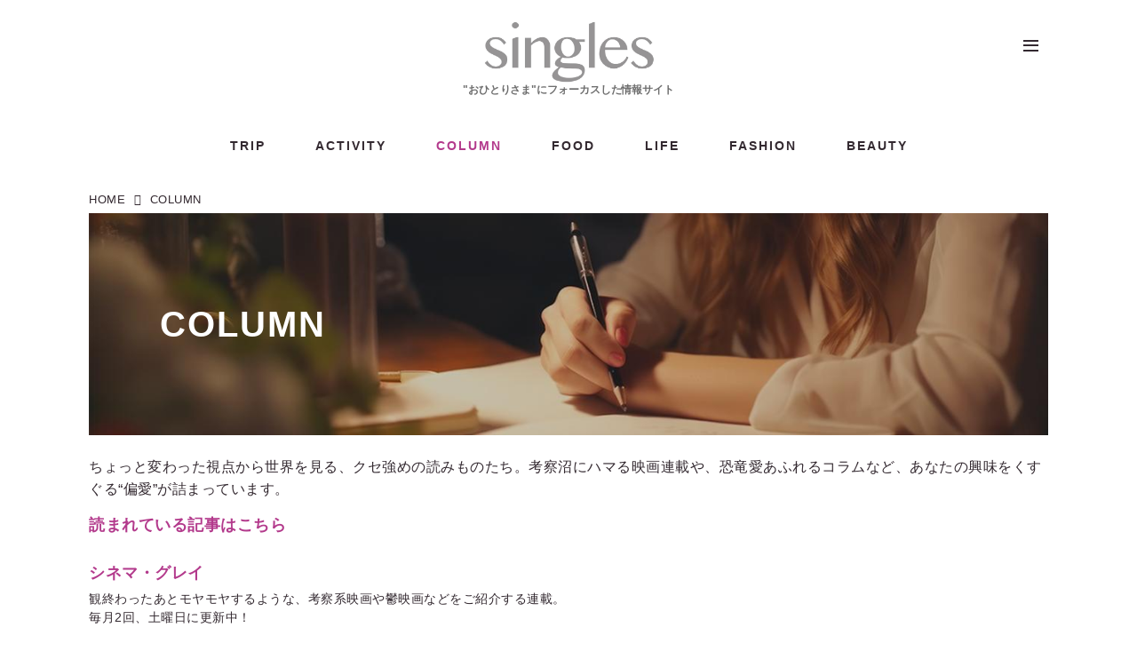

--- FILE ---
content_type: text/html; charset=utf-8
request_url: https://dino.singles/column
body_size: 26958
content:
<!DOCTYPE html>
<html lang="ja">
<head>

<meta charset="utf-8">
<meta http-equiv="X-UA-Compatible" content="IE=Edge">
<meta name="viewport" content="width=device-width, initial-scale=1">
<meta name="format-detection" content="telephone=no">
<link rel="shortcut icon" href="https://d1uzk9o9cg136f.cloudfront.net/f/portal/16777220/custom/2024/01/29/fec5d2c6e0c9df8e563fae9bb626ab9ecf9e8e67.png">
<link rel="apple-touch-icon" href="https://d1uzk9o9cg136f.cloudfront.net/f/portal/16777220/custom/2024/01/29/fec5d2c6e0c9df8e563fae9bb626ab9ecf9e8e67.png">
<link rel="alternate" type="application/rss+xml" href="https://dino.singles/_rss/rss20.xml" title="singles （シングルス） - “おひとりさま”にフォーカスした情報サイト - RSS Feed" />
<link rel="alternate" type="application/rss+xml" href="https://dino.singles/column/rss20.xml" title="#COLUMN - singles （シングルス） - “おひとりさま”にフォーカスした情報サイト - RSS Feed" />





<title>COLUMN - singles （シングルス） - “おひとりさま”にフォーカスした情報サイト</title>

<meta name="description" content="COLUMN の記事一覧 - 『singles』は、“おひとりさま“に焦点を当てた情報サイトです。パートナーの有無に関わらず、自分らしい生活を謳歌する彼・彼女たちのライフスタイルを紹介します。">





<link rel="next" href="https://dino.singles/column?p=2&amp;fr=rel">



<link rel="canonical" href="https://dino.singles/column">








<!-- Piwik -->

<script id="script-piwik-setting">
window._piwik = {
	'BASE':'https://acs01.rvlvr.co/piwik/',
	'trackers':{
		'173':null,
		'247':null,
	},
	'pageview':null,
	'event':null,
}
</script>


<script src="/static/dinoportal/js/piwikutil.js" async defer></script>





<noscript>
<img src="https://acs01.rvlvr.co/piwik/piwik.php?idsite=247&rec=1&url=https%3A//dino.singles/column" style="border:0;display:none" alt="" width=1 height=1>
<img src="https://acs01.rvlvr.co/piwik/piwik.php?idsite=173&rec=1&url=https%3A//dino.singles/column" style="border:0;display:none" alt="" width=1 height=1>

</noscript>

<!-- End Piwik Tracking Code -->
<!-- /page.PIWIK_BASE_URL, /is_preview -->






<meta name="twitter:card" content="summary">
<meta property="og:type" content="article">
<meta property="og:url" content="https://dino.singles/column">

<meta property="og:title" content="COLUMN - singles （シングルス） - “おひとりさま”にフォーカスした情報サイト">


<meta property="og:description" content="COLUMN の記事一覧 - 『singles』は、“おひとりさま“に焦点を当てた情報サイトです。パートナーの有無に関わらず、自分らしい生活を謳歌する彼・彼女たちのライフスタイルを紹介します。">


<meta property="og:image" content="https://d1uzk9o9cg136f.cloudfront.net/f/portal/16777220/rc/2024/01/29/d5bad0b1ec4b0862c4f22d4fbbac3800630513d0.png">








<link rel="stylesheet" href="/static/lib/js/jquery-embedhelper.css?_=251225165549">


<link rel="preload" href="/static/lib/fontawesome-4/fonts/fontawesome-webfont.woff2?v=4.7.0" as="font" type="font/woff2" crossorigin>
<link rel="preload" href="/static/lib/ligaturesymbols-2/LigatureSymbols-2.11.ttf" as="font" type="font/ttf" crossorigin>

<script id="facebook-jssdk">/* hack: prevent fb sdk in body : proc by jquery-embedheler */</script>
<style id="style-prevent-animation">*,*:before,*:after{-webkit-transition:none!important;-moz-transition:none!important;transition:none!important;-webkit-animation:none!important;-moz-animation:none!important;animation:none!important}</style>


<link rel="stylesheet" href="/static/dinoportal/css/reset.css?251225165549">
<link rel="stylesheet" href="/static/dinoportal/css/common.css?251225165549">
<link rel="stylesheet" href="/static/dinoportal/css/common-not-amp.css?251225165549">
<link rel="stylesheet" href="/static/user-notify/user-notify.css?251225165549">
<link rel="stylesheet" href="/static/wf/css/article.css?251225165549">
<link rel="stylesheet" href="/static/wf/css/article-not-amp.css?251225165549">
<link rel="stylesheet" href="/static/dinoportal/css/print.css?251225165549" media="print">

<link rel="stylesheet" href="/static/lib/jquery-carousel/jquery-carousel.css?251225165549">
<link rel="stylesheet" href="/static/lib/jquery-carousel-2/jquery-carousel.css?251225165549">

<link href="/static/lib/ligaturesymbols-2/LigatureSymbols.min.css" rel="stylesheet" type="text/css">
<link href="/static/lib/ligaturesymbols-2/LigatureSymbols.min.css" rel="stylesheet" type="text/css">
<link href="/static/lib/rvlvr/rvlvr.css" rel="stylesheet">

<link rel="stylesheet" href="/static/dinoportal/custom/maxwidth.css?251225165549">


<!-- jquery migrate for develop -->
<script src="/static/lib/js/jquery-3.7.1.min.js"></script>
<script src="/static/lib/js/jquery-migrate-3.5.2.min.js"></script>	
<script src="/static/lib/js/jquery-migrate-enable.js"></script>

<script src="/static/lib/js/jquery-utils.js?251225165549"></script>




<script>$(function(){setTimeout(function(){$('#style-prevent-animation').remove();},1000)});</script>

<script>window._langrc={login:'ログイン',search:'検索'}</script>


<link rel="stylesheet" href="/static/dinoportal/css/index.css?251225165549">
<link rel="stylesheet" href="/static/dinoportal/css/newsfeed.css?251225165549">


<link rel="stylesheet" href="/static/dinoportal/css/users.css?251225165549">
<link rel="stylesheet" href="/static/dinoportal/css/tenants.css?251225165549">


<style>
.network-error > span:after {
	content:'通信エラーです' '\0a' 'しばらくして再読み込みしてください';
}
</style>


<script id="script-acs-flags">
window._use_acs_feed_dummy=false;
window._use_vpv_iframe=false;
</script>




<!-- custom css as less  -->


<style id="style-site-custom" type="text/less">

/**** imported colors.less ****/


@colors-base: #666; 
@colors-base-bg: white; 
@colors-base-box: @colors-base; 
@colors-base-box-bg: fade(@colors-base, 8%); 

@colors-header: @colors-base; 
@colors-header-bg: @colors-base-bg; 
@colors-header-menu: @colors-header; 
@colors-header-menu-bg: @colors-header-bg; 
@colors-header-menu-active: black; 
@colors-header-menu-active-bg: transparent; 
@colors-header-menu-active-mark: black; 
@colors-header-shadow: #eee; 

@colors-footer: @colors-base-box; 
@colors-footer-bg: @colors-base-box-bg; 

@colors-widget: @colors-base-box; 
@colors-widget-bg: @colors-base-box-bg; 
@colors-marble: @colors-widget; 
@colors-marble-bg: @colors-widget-bg; 
@colors-marblebar: @colors-base; 
@colors-marblebar-bg: @colors-base-bg; 


@colors-menufeed-title: black; 
@colors-contents-title: @colors-base; 
@colors-cards-bg: #eee; 

@colors-content-heading: @colors-base; 
@colors-content-heading-decoration: @colors-base; 
@colors-content-subheading: @colors-base; 
@colors-content-subheading-decoration: @colors-base; 
@colors-content-body-link: inherit; 
@colors-content-body-link-active: inherit; 
@colors-content-quote: @colors-base-box; 
@colors-content-quote-bg: @colors-base-box-bg; 
@colors-content-box: @colors-base-box; 
@colors-content-box-bg: @colors-base-box-bg; 


@colors-paging-current: @colors-base-box; 
@colors-paging-current-bg: @colors-base-box-bg; 


@colors-spiral-header: @colors-header; 
@colors-spiral-header-bg: @colors-header-bg; 
@colors-spiral-header-shadow: @colors-header-shadow;



@colors-btn: black;
@colors-btn-bg: #eee;
@colors-btn-border: #ccc;

@colors-btn-colored: white;
@colors-btn-colored-bg: hsl(359, 57%, 49%);
@colors-btn-colored-border: hsl(359, 57%, 49%);


@colors-tab-active: hsl(359, 57%, 49%);



body {
	color: @colors-base;
	background: @colors-base-bg;
}
.content-info {
	color: @colors-base;
}

*,*:after,*:before {
	border-color: fade(@colors-base, 50%);
}



#header-container,
.menu-overflowed > .container {
	color: @colors-header;
}
#header-bgs:after {
	border-bottom-color: @colors-header-shadow;
}


.spiral-header-container {
	color: @colors-spiral-header;
}
.spiral-header-bgs {
	border-bottom-color: @colors-spiral-header-shadow;
}




#header-menu {
	color: @colors-header-menu;
}

.menu-overflowed > .container {
	color: @colors-header-menu;
	background: @colors-header-menu-bg;
}

#header-bg {
	background: @colors-header-bg;
}
.spiral-header-bg {
	background: @colors-spiral-header-bg;
}
#header-menu-bg {
	background: @colors-header-menu-bg;
}


#header:not(.initialized) {
	background: @colors-header-bg;
}
@media (max-width:767px) {
	#header:not(.initialized) #header-menu {
		background: @colors-header-menu-bg;
	}
}

#header-menu > a:hover,
#header-menu > a.active {
	color: @colors-header-menu-active;
	background: @colors-header-menu-active-bg;
}
#header-menu > a:hover:after,
#header-menu > a.active:after {
	border-bottom-color: @colors-header-menu-active-mark;
}


#footer {
	color: @colors-footer;
	background: @colors-footer-bg;
}


.newsfeed-block-header h2 {
	color: @colors-menufeed-title;
}

#newsfeed .wfcontent .content-link .content-title {
	color: @colors-contents-title;
}


#newsfeed.newsfeed-all-display-type-photo,
#newsfeed.newsfeed-all-display-type-card {
	background: @colors-cards-bg;
}


body.page-ctstock #main > .content .content-summary a:not(.btn),
body.page-ctstock #main > .content .content-body-body a:not(.btn),
body.page-content #main > .content .content-summary a:not(.btn),
body.page-content #main > .content .content-body-body a:not(.btn) {
	color: @colors-content-body-link;
}
body.page-ctstock #main > .content .content-summary a:not(.btn):hover,
body.page-ctstock #main > .content .content-summary a:not(.btn):active,
body.page-ctstock #main > .content .content-body-body a:not(.btn):hover,
body.page-ctstock #main > .content .content-body-body a:not(.btn):active,
body.page-content #main > .content .content-summary a:not(.btn):hover,
body.page-content #main > .content .content-summary a:not(.btn):active,
body.page-content #main > .content .content-body-body a:not(.btn):hover,
body.page-content #main > .content .content-body-body a:not(.btn):active {
	color: @colors-content-body-link-active;
}

.article > .article-heading {
	color: @colors-content-heading;
	border-color: @colors-content-heading-decoration;
}
.article > .article-subheading {
	color: @colors-content-subheading;
	border-color: @colors-content-subheading-decoration;
}


.article > .quotebox {
	color: @colors-content-quote;
	background: @colors-content-quote-bg;
}
.article > p.box {
	color: @colors-content-box;
	background: @colors-content-box-bg;
}



body:not(.custom-sidebar-separate) .widgets,
body.custom-sidebar-separate .widgets > *,
#newsfeed .widget {
	color: @colors-widget;
	background: @colors-widget-bg;
}


#newsfeed .marble {
	color: @colors-marble;
	background: @colors-marble-bg;
}
#newsfeed .marblebar {
	color: @colors-marblebar;
	background: @colors-marblebar-bg;
}


.btn,
.btn:hover,
.btn:active,
a.btn,
a.btn:hover,
a.btn:active,
a.btn:visited,
button,
button:hover,
button:active,
input[type="button"], input[type="submit"], input[type="reset"],
input[type="button"]:hover, input[type="submit"]:hover, input[type="reset"]:hover,
input[type="button"]:active, input[type="submit"]:active, input[type="reset"]:active {
	color:@colors-btn;
	background:@colors-btn-bg;
	border:1px solid @colors-btn-border;
}

.btn-colored, .btn-colored:hover, .btn-colored:active,
.btn-colored[disabled], .btn-colored[disabled]:hover,
a.btn-colored, a.btn-colored:hover, a.btn-colored:active, a.btn-colored:visited,
a.btn-colored[disabled], a.btn-colored[disabled]:hover, a.btn-colored[disabled]:visited,
input[type="button"].btn-colored, input[type="button"].btn-colored:hover, input[type="button"].btn-colored:active,
button:not([type]):not(.btn-normal),
button[type="submit"]:not(.btn-normal), input[type="submit"]:not(.btn-normal),
button[type="submit"]:not(.btn-normal):hover, input[type="submit"]:not(.btn-normal):hover,
button[type="submit"]:not(.btn-normal):active, input[type="submit"]:not(.btn-normal):active {
	color:@colors-btn-colored;
	background:@colors-btn-colored-bg;
	border:1px solid @colors-btn-colored-border;
}

.nav-tabs > li.active > a,
.nav-tabs > li.active > a:hover,
.nav-tabs > li > a:hover {
	border-bottom-color:@colors-tab-active;
}
.nav-tabs > li > a:hover {
	border-bottom-color:fade(@colors-tab-active, 30%);
}


body.page-ctstock #main>.content .content-body-body a.content-paging-link.content-paging-link-current,
body.page-ctstock #main>.content .content-body-body a.content-paging-link:hover,
body.page-content #main>.content .content-body-body a.content-paging-link.content-paging-link-current,
body.page-content #main>.content .content-body-body a.content-paging-link:hover {
	color: @colors-paging-current;
	background: @colors-paging-current-bg;
	border-color: @colors-paging-current;
}


/**** end of imported colors.less ****/


@colors-base: #332930;
@colors-base-bg: white;
@colors-header: #332930;
@colors-header-menu-active: #B33A8C;
@colors-header-menu-active-mark: transparent;
@colors-header-shadow: transparent;
@colors-footer: #fff;
@colors-footer-bg: #332930;
@colors-widget: #332930;
@colors-widget-bg: #fff;
@colors-cards-bg: #fff;
@colors-menufeed-title: #332930; 
/* コンテンツ */
@colors-content-body-link: #B33A8C;
@colors-content-body-link-active: inherit;
/* ページング */
@colors-paging-current: #332930;
@colors-paging-current-bg: #fff;
/* ボタン */
@colors-btn: #332930;
@colors-btn-bg: #e5e5e5;
@colors-btn-border: #e5e5e5;
@colors-btn-colored: #fff;
@colors-btn-colored-bg: #332930;
@colors-btn-colored-border: #332930;

@requirejs: url('/static/dinoportal/custom/freeq-here.js');
/*@requirejs: url('/static/dinoportal/custom/content-paging-ajax.js');*/

:root {
	--color-monochrome: #ccc;
	--c-navi_pager-margin: 16px;
	--op-delay-animation: 0.3s;
}

.wfuser-site, .user-heading-site, .content-author-site-wrap, .widget-content-author-site-wrap, #user-notifies-toggle:not(.has-notifies), span.content-author-name, .widget-content-author, #search-icon, #common-header #subsc-menu, #footer #subsc-link, #common-header #js-add-header-r, #subsc-link, .content-body-body.article .breadcrumbs,.page-ctstock .sns-shares-simple {
	display:none !important;
}

#path-custom-feed-heading a.content-author-name {
    display: none;
}
/* https://techblog.recochoku.jp/1206 */
body { font-family: 'Open Sans', "Yu Gothic Medium", "游ゴシック Medium", YuGothic, "游ゴシック体", sans-serif; }

body:not(.page-content) #main, .inserted-spiral .spiral-header-defaults, .inserted-spiral .spiral-contents-container, #header-defaults, body.custom-header-menu-always-mobile #header-menu, #common-header, #main>.breadcrumbs>ol, #footer-container {
	max-width:1080px;
	letter-spacing: .5px;
}

@media (max-width: 767px) { body { font-size: 3.875vw; } }
@media (min-width: 768px) and (max-width: 800px) { body { font-size: 2vw; } }
@media (min-width: 801px) { body { font-size: unset; } }

#header-container {
	height: auto;
}

@media (min-width:768px) {
#header-defaults {
	height: inherit;
	padding: 0 8px;
	justify-content: center;
	flex-direction: column;
}
}

#header-title {
	max-width: none;
	padding: 24px 0;
	margin: 0 auto;
	display: flex;
	flex-direction: column;
	align-items: center;
	justify-content: flex-start;
	&::after {
		content: '"おひとりさま"にフォーカスした情報サイト';
		font-size: 50%;
		color: #6e6e6e;
		display: block;0
		margin: 0.65em  0;
		letter-spacing: -.0075em;
	}
	a {
		max-width: 193px;
	}
}



#header-title::after {
    font-size: 75%;
    font-weight: bold;
	line-height: 1.4;
}



#header-menu {
	justify-content: center;
	align-items: center;
}

#header-menu>a {
	letter-spacing: 2px;
	font-family: 'Open Sans', sans-serif;
	height: unset;
	padding: 0px;
	margin: 8px 27px;
	font-size: 117%;
	font-weight: 600;
}

#header #header-menu > a:after {
	border:none;
}

span.menu-more.centeringchild.inline {
    height: inherit!important;
}

#header-right {
	position: absolute;
	right: 0;
	top: 31px;
}

#menu-icon {
	display: flex;
}

i.fa.fa-bars {
	width: 17px;
	height: 2px;
	background-color: currentColor;
}

.fa-bars:before {
	content: '';
	display: block;
	margin-top: -5px;
	width: 17px;
	height: 2px;
	background-color: currentColor;
}

.fa-bars:after {
	content: '';
	display: block;
	margin-top: 9px;
	width: 17px;
	height: 2px;
	background-color: currentColor;
}

@media (min-width:768px) {
	#header.slide-up #header-container {
		-webkit-transform: translateY(-120px);
		 -moz-transform: translateY(-120px);
		 -ms-transform: translateY(-120px);
		 transform: translateY(-120px);
	}
}

@media (max-width: 767px) {
	/*#header-menu {display:none; }*/
	#header-container { height: 90px;}
	#header-title {
	padding: 20px 0px 10px 0px; 
		&::after {
			margin: 0.5em 0 0;
		}
		a {
			max-width: 110px;
		}
	}
	#header-right { top: 12px; right: 10px;  }
	#header-right > #menu-icon { padding: 0 5px 0 5px; }
	i.fa.fa-bars, i.fa.fa-bars:before, i.fa.fa-bars:after { height: 1px; width: 15px; }

	#header.slide-up #header-container {
	-webkit-transform: translateY(-90px)!important;
	-moz-transform: translateY(-90px)!important;
	-ms-transform: translateY(-90px)!important;
	transform: translateY(-90px)!important;
	}
}

/* ニューフィード */
@media (min-width: 1024px) {
	.inserted-spiral .spiral-contents-container, #main-contents-container{ padding-right:354px;}
} 

@media (min-width:768px) and (max-width:1230px) {
	#main-contents-container, #main>.breadcrumbs>ol {
		margin: 0 15px;
	}
}

.newsfeed-block-header h2>a {
	border: none;
	font-size: 120%;
	letter-spacing: 2px;
}

.wfcontent:hover {
	opacity:.7;
}

@media (min-width:768px) {
	#main, .page-content #main {
		padding-top: 210px!important;
	}
	.newsfeed-block-header-container, 
	.newsfeed-block.newsfeed-all-display-type-normal .wfcontent-container, 
	.newsfeed-block.newsfeed-all-display-type-carousel .wfcontent-container, 
	.newsfeed-block.newsfeed-all-display-type-list .newsfeed-block-contents, 
	.newsfeed-block.newsfeed-all-display-type-photo .newsfeed-block-contents, 
	.newsfeed-block.newsfeed-all-display-type-card .newsfeed-block-contents {
		padding: 0 0px 0 0px;
		max-width: calc(856px + 15px * 2);
		max-width: ~"calc(856px + 15px * 2)";
	}

	.newsfeed-block:first-child .newsfeed-block-header {
		padding: 0;
	}

	.main-contents .newsfeed-all-display-type-card .wfcontent {
		width: calc( 100% / 2 + 28px / 2 - 28px );
		width: ~"calc( 100% / 2 + 28px / 2 - 28px )";
		margin:0 0 28px 28px!important
	}

	.newsfeed-all-display-type-card .wfcontent:nth-child(2n+1) {
		margin-left: 0px !important;
	}
}

.main-contents .newsfeed-all-display-type-card .wfcontent .wfcontent-container   {
	padding: 0!important;
	border: none;
}

.newsfeed-all-display-type-card .wfcontent-container.flex-container>.flex-item+.flex-item {
	padding: 0 10px;
	margin-top: 12px;
}

.content-leading .img-wrap:before,
.newsfeed-all-display-type-card .content-leading .img-wrap:before {
	padding-top: 52.5%;
}

.wfcontent .content-body-container {
	padding: 0;
}

.newsfeed-all-display-type-card .content-title {
	line-height:1.4;
	white-space:normal;
	max-height: none;
	height: ~"calc(1.4em * 2)";
	overflow: hidden;
	display: block;
	font-size:125%;
	font-weight:normal;
	margin: 0;
}

@supports (-webkit-line-clamp:2) {
  .newsfeed-all-display-type-card .content-title {
	display: -webkit-box;
	-webkit-box-orient: vertical;
	-webkit-line-clamp: 2;
  }
}

#newsfeed .wfcontent .content-info, 
.newsfeed-all-display-type-card .wfcontent .content-info, 
#newsfeed .newsfeed-block.newsfeed-all-display-type-card .wfcontent .content-info, 
#newsfeed.newsfeed-all-display-type-card .wfcontent .content-info {
	margin: 10px 0 0px;
	color: #888;
	font-size: 75%;
}

#newsfeed .wfcontent .content-body, #newsfeed .wfcontent .content-author-info {
	opacity: 1;
}

.wfcontent .content-author-info {
	font-size: 125%;
}
.wfcontent[data-pubdate-recent$="d"] .content-leading {
	&::before {
		content: "NEW";
		font-family: 'Open Sans', sans-serif;
		font-size: 12px;
		letter-spacing: 1px;
		color: #fff;
		background: transparent;
		position: absolute;
		top: 12px;
		left: 5px;
		transform: rotate(-45deg);
		z-index: 10;
		font-weight: bold;
		@media (max-width:1023px) {
			font-size: 10px;
			top: 10px;
			left: 2px;
		}
	}
	&::after {
		content: "";
		border-top: 0px solid transparent;
		border-left: 60px solid hsla(1, 56%, 47%, 0.85);
		border-right: 0px solid transparent;
		border-bottom: 60px solid transparent;
		position: absolute;
		top: 0;
		left: 0;
		z-index: 5;
		@media (max-width:1023px) {
			border-left-width: 48px;
			border-bottom-width: 48px;
		}
	}
}



/* 連載名の表示 */
#newsfeed .wfcontent .content-tags, .newsfeed .wfcontent .content-tags, .wfcontent .content-tags {
	 display: flex;
	 order: 1;
	 font-size: 109%;
	 font-weight: bold;
	 margin: 0;
	 line-height: 1;
}

.wfcontent .content-info {
	 order: 3;
}

.wfcontent .content-link {
	 order: 2;
}

.content-body-container {
	 display: flex;
	 flex-direction: column;
	 padding-bottom: 5px;
}

a.content-tag {
	display: none;
}

a.content-tag:hover {
	text-decoration: none;
}

#newsfeed a.content-tag[data-tag="COLUMN"] + a.content-tag, #newsfeed a.content-tag[data-tag="FEATURE"] + a.content-tag {
	display: inherit;
	margin: 0 0 10px;
	white-space: normal;
	border: 1px solid #B33A8C;
font-weight: normal;
color: #B33A8C;
padding: 4px 8px;
font-size: 86%;
}

#newsfeed .content-tag:before, #main .content-tags .content-tag> span:before, .newsfeed .content-tag:before {
	 display: none;
}

.format-pubdate {
	font-size: inherit;
	line-height: 1.3;
}


/* 続きは共通ヘッダー */

</style>
<script>
<!--
/* custom css */
(function(d, s){
	var m, rx = /^@(import|requirejs:)\s+(\((css|less)\))?\s*(url\()?('|"|)(.+?)\5(\))?;/gm;
	var scripts = {};
	var bc = [], hd = d.getElementsByTagName('head')[0];
	function procCustomLess(custom_css) {
		custom_css =
			custom_css
				.replace(/\/\*([\S\s]*?)\*\//mg, '')
				.replace(/\/\/.*$/g, '');
		// console.log('custom_css:\n' + custom_css);
		while (m = rx.exec(custom_css)) {
			var cmd = m[1], arg = m[6];
			if (arg.indexOf('/static/dinoportal/custom/') != 0) {
				continue;
			}
			console.log('custom css:cmd=' + cmd + ',arg=' + arg);
			({
				'import': function(arg, m){
					m = arg.match(/^.+\/([^\/]*)\.(css|less)$/);
					if (m) {
						bc.push('custom-' + m[1]);
					}
				},
				'requirejs:': function(arg, m){
					m = arg.match(/^.+\/([^\/]*)\.(js)$/);
					if (m) {
						// $('<'+'script src='+m[2]+'></'+'script>').appendTo('body');
						s = d.createElement('script');
						s.src = arg;
						hd.appendChild(s);
					}
				},
			}[cmd]||(function(){}))(arg);
		}
	}
	function procCustomLessImported(custom_css){
		// chrome 101 workaround #4302 / server side import css,less
		var m, rx2 = /\*\*\* imported ((\S+)\.(less|css)) \*\*\*/gm;
		while (m = rx2.exec(custom_css)) {
			console.log('custom css server imported:' + m[1])
			bc.push('custom-' + m[2]);
		}
	}
	var custom_css = (d.getElementById('style-site-custom')||{}).innerHTML;
	custom_css && procCustomLess(custom_css);
	custom_css && procCustomLessImported(custom_css);
	custom_css = (d.getElementById('style-path-custom')||{}).innerHTML;
	custom_css && procCustomLess(custom_css);
	custom_css && procCustomLessImported(custom_css);
	$(function(){
		d.body.className = d.body.className + ' ' + bc.join(' ');
		$(document).trigger('loadcustoms');
		window._customized = {};
		$.each(bc, function(i, v){
			var vname = v.replace(/custom-/, '').replace(/-/g, '_');
			window._customized[vname] = true;
		});
		console.log('body.' + bc.join('.'));
		console.log('window._customized', window._customized);
	});
})(document);
/*  less */
window.less = { env:'development', errorReporting:'console', dumpLineNumbers: "comments", logLevel:2, compress:false, javascriptEnabled:true };

(function(){
	var ls = document.getElementById('style-site-custom'),
		ls_txt = ls.textContent.replace(
			/^\/\*\*\* external import: (.+) \*\*\*\//gm, function(a, href){
				var ln = document.createElement('link');
				ln.setAttribute('data-from-customcss', '1');
				ln.rel = 'stylesheet';
				ln.href = href;
				ls.parentNode.insertBefore(ln, ls);
				console.log('custom css: inserted external link[rel="stylesheet"]', ln);
				return '/* replaced */';
			});
})();

(function(s){
	if (window.navigator.userAgent.match(/msie (7|8|9|10)/i)) {
		s.src = '/static/lib/less/less.min.js?_=251225165549';
	} else {
		s.src = '/static/lib/less-4.1.2/less.min.js?_=251225165549';
	}
	document.head.appendChild(s);
})(document.createElement('script'));

/*  */
// ' -->
</script>



<!-- end of custom css -->

<style id="style-spaceless-init">.spaceless > * { float:left; }</style>

<!-- acs --><style>
/* コピーガード */
img {
	pointer-events: none;
	-webkit-user-drag: none;
	-khtml-user-drag: none;
	-moz-user-drag: none;
	-o-user-drag: none;
	user-drag: none;
}
</style>



<!-- Google tag (gtag.js) -->
<script async src="https://www.googletagmanager.com/gtag/js?id=G-3R4JTKDC9E"></script>
<script>
		window.dataLayer = window.dataLayer || [];
	function gtag(){dataLayer.push(arguments);}
	gtag('js', new Date());

	
	gtag('config', 'G-3R4JTKDC9E');
	
	
</script>




<script>
window.gtag = window.gtag||function(){dataLayer.push(arguments)};
function _vpvup(ev){
	// 仮想PVイベントを送信
	gtag('event', 'page_view', {
		page_path: '/' + ev.detail.new_href.split('/').slice(3).join('/'),
		page_location: ev.detail.new_href,
		page_referrer: ev.detail.old_href,
	});
}
// URL変更でPVアップ : GA4の拡張計測機能を活かす場合は不要
document.addEventListener('_changehref', _vpvup);
// 一覧の動的ページ追加でPVアップ
document.addEventListener('_virtualpv', _vpvup);
</script>

<script async src="https://pagead2.googlesyndication.com/pagead/js/adsbygoogle.js?client=ca-pub-1524288940257502" crossorigin="anonymous"></script>

<!-- /acs -->

</head>
<body class="page-tag page-tag-COLUMN " data-hashscroll-margin="return 8 + $('#header-menu').height() + $('#header-container').height()" data-page-tag="COLUMN" data-page-tagid="16777388">







<div id="left-menu">
	<div id="left-menu-container">
		<ul class="menu vertical">
			<li class="menu-item" id="left-menu-font-expander"><a class="font-expander" href="#"></a></li>
			<li class="divider"></li>
			<li id="left-menu-home" class="menu-item active"><a href="https://dino.singles"><i class="fa fa-home fa-fw"></i> ホーム</a></li>
					
		<li class="menu-item ">
			
			<a class="menu-externallink" href="/trip" ><i class="fa spacer"></i>TRIP</a>
			
			
			
			
			
			
			
			
			
			
		</li>
		
		<li class="menu-item ">
			
			<a class="menu-externallink" href="/activity" ><i class="fa spacer"></i>ACTIVITY</a>
			
			
			
			
			
			
			
			
			
			
		</li>
		
		<li class="menu-item ">
			
			<a class="menu-externallink" href="/column" ><i class="fa spacer"></i>COLUMN</a>
			
			
			
			
			
			
			
			
			
			
		</li>
		
		<li class="menu-item ">
			
			<a class="menu-externallink" href="/food" ><i class="fa spacer"></i>FOOD</a>
			
			
			
			
			
			
			
			
			
			
		</li>
		
		<li class="menu-item ">
			
			<a class="menu-externallink" href="/life" ><i class="fa spacer"></i>LIFE</a>
			
			
			
			
			
			
			
			
			
			
		</li>
		
		<li class="menu-item ">
			
			<a class="menu-externallink" href="/fashion" ><i class="fa spacer"></i>FASHION</a>
			
			
			
			
			
			
			
			
			
			
		</li>
		
		<li class="menu-item ">
			
			<a class="menu-externallink" href="/beauty" ><i class="fa spacer"></i>BEAUTY</a>
			
			
			
			
			
			
			
			
			
			
		</li>
		
		<li class="menu-item ">
			
			
			
			<a class="menu-page" href="/contact"><i class="fa spacer"></i>CONTACT</a>
			
			
			
			
			
			
			
			
		</li>
		
		<li class="menu-item ">
			
			
			
			<a class="menu-page" href="/about"><i class="fa spacer"></i>ABOUT US</a>
			
			
			
			
			
			
			
			
		</li>
		
		<li class="menu-item ">
			
			<a class="menu-externallink" href="https://revolver.co.jp/"  target="_blank"><i class="fa spacer"></i>COMPANY</a>
			
			
			
			
			
			
			
			
			
			
		</li>
		

		</ul>
	</div>
</div>

<div id="header">
	<div id="header-container">
		<div id="header-bgs"><div id="header-bg"></div><div id="header-menu-bg"></div></div>
		<div id="header-defaults" class="flex-container flex-mobile">

			<div id="header-title" class="flex-item flex-order-1 fillchild">
				<a href="https://dino.singles" class="centeringchild-v">
								
				<img src="https://d1uzk9o9cg136f.cloudfront.net/f/portal/16777644/rc/2024/02/06/abeb033c6085b2d16e7a9feadfb8bcf42c39ae54_xlarge.jpg" srcset="https://d1uzk9o9cg136f.cloudfront.net/f/portal/16777644/rc/2024/02/06/abeb033c6085b2d16e7a9feadfb8bcf42c39ae54_xlarge.jpg 1x
						,https://d1uzk9o9cg136f.cloudfront.net/f/portal/16777644/rc/2024/02/06/abeb033c6085b2d16e7a9feadfb8bcf42c39ae54_xlarge.jpg 2x
						,https://d1uzk9o9cg136f.cloudfront.net/f/portal/16777644/rc/2024/02/06/abeb033c6085b2d16e7a9feadfb8bcf42c39ae54_xlarge.jpg 3x
				" alt="singles （シングルス） - “おひとりさま”にフォーカスした情報サイト"
				>
				

				</a>
			</div>

			<div id="header-menu" class="flex-item flex-order-2 flexible spaceless flex-container flex-mobile justify-content-flex-start ">
				
<a href="/trip" data-tag="TRIP" ><span>TRIP</span></a><a href="/activity" data-tag="ACTIVITY" ><span>ACTIVITY</span></a><a href="/column" data-tag="COLUMN" class="active" ><span>COLUMN</span></a><a href="/food" data-tag="FOOD" ><span>FOOD</span></a><a href="/life" data-tag="LIFE" ><span>LIFE</span></a><a href="/fashion" data-tag="FASHION" ><span>FASHION</span></a><a href="/beauty" data-tag="BEAUTY" ><span>BEAUTY</span></a>
				
			</div>
			<div id="header-right" class="flex-item flex-order-3 flex-center spaceless flex-container align-items-center wrap flex-mobile">
				<a id="search-icon" href="/_fq" class="flex-item">
					<i class="fa fa-search"></i>
				</a>
				




<a id="user-notifies-toggle" href="#"><i class="fa fa-info-circle"></i></a>

<div id="user-notifies">
	<div class="user-notifies-content">
		<div class="user-notifies-title">
			<span class="fa fa-info-circle"></span>
			<span id="user-notifies-close"><i class="fa fa-times"></i></span>
		</div>
		<div class="user-notify template" data-notify-updated="2000-01-01T09:00Z">
			<div class="user-notify-overview">
				<span class="user-notify-date">2000-01-01</span>
				<span class="user-notify-message">template</span>
			</div>
			<div class="user-notify-detail">
				<div class="user-notify-detail-content">template</div>
			</div>
		</div>
		<div class="user-notify-nothing">
			<div for-lang="ja">お知らせはありません</div>
			<div for-lang="en">No Notification</div>
		</div>
		
		
		
	</div>
</div>
<div class="user-notify-loaded"></div>

<script>(function(){var auto_clear_unread=false;var data={cookie_path:'/',notifies:[]};data.auto_clear_unread=auto_clear_unread;window._user_notifies=data;})();</script>



				
				
				
				<a id="menu-icon" href="#" class="flex-item"><i class="fa fa-bars"></i></a>
			</div>
		</div>
	</div>
</div>

<script src="/static/dinoportal/js/common-adjustheader.js?_=251225165549"></script>




<div id="main">




	

<div class="breadcrumbs"><ol itemscope
			itemtype="https://schema.org/BreadcrumbList"><li class="breadcrumb breadcrumb-top"
				data-breadcrumb-types="top"
				itemscope
				itemprop="itemListElement"
				itemtype="https://schema.org/ListItem"><a href="/" itemprop="item"><span itemprop="name">HOME</span></a><meta itemprop="position" content="1" /></li><li class="breadcrumb breadcrumb-current"
				data-breadcrumb-types="feed tag urlpath headermenu"
				itemscope
				itemprop="itemListElement"
				itemtype="https://schema.org/ListItem"><a href="/column" itemprop="item"
					data-breadcrumb-tags="COLUMN"
				><span itemprop="name">COLUMN</span></a><meta itemprop="position" content="2" /></li></ol></div>




	
	
	<div id="common-header"><script>

		$('#header-menu').wrapInner('<div class="nav-scroll"></div>');

		

</script>

<script>
	$(function () {
		function dateFormat(_date) {
			var dateAttr = new Date(_date)
				, year = dateAttr.getFullYear()
				, monthAtrr = dateAttr.getMonth()
				, dayAtrr = dateAttr.getDay()
				, mList = ['Jan', 'Feb', 'Mar', 'Apr', 'May', 'Jun', 'Jul', 'Aug', 'Sep', 'Oct', 'Nov', 'Dec']
				, wList = ['SUN', 'MON', 'TUE', 'WED', 'THURS', 'FRI', 'SAT']
				, month = mList[monthAtrr]
				, day = wList[dayAtrr]
				, y = dateAttr.getFullYear()
				, m = ("0" + (dateAttr.getMonth() + 1)).slice(-2)
				, d = ("0" + dateAttr.getDate()).slice(-2);

			//ctDate = $('<span class="pubY">' + y + '</span><span class="pubM">' + m + '</span><span class="pubD">' + d + '</span><span class="pubDay">' + day + '</span>');
			ctDate = y + '-' + m + '-' + d + ' ' + day;
			return ctDate
		}

		 
			function feedCtDateFormat() {
				var $wfContent = $('#main .wfcontent:not([class*="feedCtDateFormat"])');
				if (!$wfContent[0]) { return }
				$wfContent.each(function (elm) {
					var _this = $(this)
						, ctPubDate = _this.find('.content-author-info>.flex-item').data('pubdate')
						, $contentAuthorInfo = _this.find('.content-author-info')
						, formatCtPubDate = dateFormat(ctPubDate);
					_this.addClass('feedCtDateFormat');
					$('<div class="format-pubdate"><span>' + formatCtPubDate + '</span></div>').appendTo($contentAuthorInfo);
				});
			}

			$(document).on('autopaged', function (ev, elm) {
				feedCtDateFormat();
			});
			$(window).on('windowonload', function () {
				feedCtDateFormat();
			});
		


		

	});



	
</script>


<style>
	/* カスタムCSSの続き */
	.readmore-btn {
		margin: -6px 0 0;
		padding-bottom: 6px;
		text-align: right;
		line-height: 1;
	}

	.readmore-btn a {
		position: relative;
		padding: 0px 22px 1px 0;
		font-size: 87%;
		font-weight: bold;
		color: #B33A8C;
	}

	.readmore-btn a:before {
		position: absolute;
		content: '';
		bottom: -3px;
		right: 0;
		width: 0;
		height: 0;
		border: none;
		border-right: solid 10px transparent;
		border-bottom: solid 10px;
	}

	.readmore-btn a:after {
		position: absolute;
		content: '';
		bottom: -3px;
		right: 10px;
		width: calc(100% - 10px);
		border-bottom: solid 3px;
	}

	.readmore-btn a:hover {
		text-decoration: none;
		opacity: .7;
	}


	@media (max-width: 767px) {
		#header-bg {
			height: 90px;
		}
	}

	@media (max-width:767px) {



		.newsfeed-all-display-type-card .content-title {
			height: calc(1.4em * 3)
		}

		@supports (-webkit-line-clamp:3) {
			.newsfeed-all-display-type-card .content-title {
				-webkit-line-clamp: 3;
			}
		}

		.wfcontent .content-author-info {
			font-size: 127%;
		}

		.created-newsblock .readmore-btn {
			margin: 0 10px 0 0;
		}

		.readmore-btn a:before {
			border-right-width: 9px;
			border-bottom-width: 9px;
		}

		.readmore-btn a:after {
			right: 8px;
			width: calc(100% - 8px);
		}

		.readmore-btn a {
			padding-right: 16px;
		}
	}



	/* 全体・トップページカスタムCSSはここまで */



	/* ABテスト記事 */
	



	

	/* columnのみアバターと著者名を表示 */
	.wfcontent[data-tags*="COLUMN"] .content-author-avater.flex-item {
		display: block;
	}

	.wfcontent[data-tags*="COLUMN"] .content-author-name {
		display: block !important;
	}

	.newsfeed-all-display-type-card .content-author-avater {
		height: 34px;
		margin-right: 5px;
	}

	@media (max-width: 767px) {
		.wfcontent .content-body-container {
			padding-bottom: 20px !important;
		}
	}

	
	



	/* 通常記事Sponsored表記 */

	#newsfeed .wfcontent[data-tags*="BBS_AD"] .content-link:before,
	.newsfeed-block .wfcontent[data-tags*="BBS_AD"] .content-link:before {
		content: "Sponsored";
		font-size: 10px;
		color: #888;
		background: transparent;
		margin: 0 0 2px;
		display: block;
	}

	.page-content .content[data-tags*="BBS_AD"] .content-title:after {
		content: "Sponsored";
		font-size: 58.33%;
		color: #333;
		background: transparent;
		margin-top: 30px;
		display: block;
		font-weight: normal;
	}

	.page-content .content[data-tags*="BBS_AD"] .content-body .content-info {
		margin: 10px 0 15px;
	}

	/* end-通常記事Sponsored表記 */



	/* SPカルーセルフォーカスの線とり */
	
	/* end-SPカルーセルフォーカスの線とり */
	/* 公式ライターページ非表示*/
	li.breadcrumb[data-breadcrumb-types="authors"] {
		display: none;
	}

	/* 2024年5月16日*/
	body.page-tag .wfcontent.newsfeed-display-type-normal>.flex-container>.content-leading {
		padding-right: 24px;
	}


	.content-leading.flex-item {
		width: 40%;
	}

	#newsfeed .wfcontent h2.content-title.ptc-rev {
		max-height: 3.5em;
		height: auto;
		overflow: hidden;
		display: -webkit-box;
		-webkit-box-orient: vertical;
		-webkit-line-clamp: 2;
		line-height: 1.7em;
	}


	#newsfeed .wfcontent .content-body {
		display: -webkit-box;
		-webkit-box-orient: vertical;
		-webkit-line-clamp: 2;
		line-height: 1.7em;
	}



	#newsfeed .wfcontent .content-body {
		max-height: 3.5em;
		overflow: hidden;
		margin: 4px 0 6px;
		font-size: 102%;
	}

	#newsfeed .wfcontent[data-tags*="COLUMN"] .content-body,
	#newsfeed .wfcontent[data-tags*="FEATURE"] .content-body {
		display: -webkit-box;
		-webkit-box-orient: vertical;
		-webkit-line-clamp: 2;
		line-height: 1.7em;
	}



	#newsfeed .wfcontent[data-tags*="COLUMN"] .content-body,
	#newsfeed .wfcontent[data-tags*="FEATURE"] .content-body {
		max-height: 3.5em;
		overflow: hidden;
		margin: 4px 0 6px;
		font-size: 102%;
	}


	#newsfeed .wfcontent {
		padding: 20px 0;
	}

	.page-content a.content-tag[data-tag="COLUMN"]+a.content-tag {
		color: inherit;
	}


	@media (max-width: 767px) {

		#newsfeed .wfcontent[data-tags*="FEATURE"] .content-body,
		#newsfeed .wfcontent[data-tags*="COLUMN"] .content-body {
			display: none;
		}

		#newsfeed .wfcontent h2.content-title.ptc-rev {
			max-height: 5.2em;
			-webkit-line-clamp: 3;
		}

		body.page-tag .wfcontent.newsfeed-display-type-normal>.flex-container>.content-leading {
			padding-right: 20px;
		}


	}


	/**** LP記事16781272****/

	.category {
		display: flex;
		flex-wrap: wrap;
		margin: 5em 0 5em;
	}

	#lp .category a {
		width: 33.3%;
		padding: 0;
		margin: 0;
		display: flex;
		justify-content: center;
		align-items: center;
		transition: opacity .3s;
		position: relative;
	}

	#lp .category a:hover {
		opacity: .8;
	}

	.img-filter {
		background: #000;
		display: inline-block;
	}

	#lp .category img {
		display: block;
		opacity: .8;
	}

	#lp .category a span {
		position: absolute;
		color: #fff;
		font-size: 210%;
		letter-spacing: 5px;
		padding-left: 8px;
		text-shadow: #333 0 0 5px;
		text-align: center;
		font-family: "Yu Gothic", "游ゴシック", YuGothic, "游ゴシック体", "ヒラギノ角ゴ Pro W3", "メイリオ", sans-serif;
		font-weight: bold;
	}



	@media(max-width:767px) {

		#lp p {
			width: 90%;
			font-size: 90%;
		}

		#lp .category a {
			width: 50%
		}

		.category {
			margin-bottom: 0;
		}

		#lp .category a span {
			font-size: 125%;
		}
	}


	.for-5block {
		display: flex;
		flex-wrap: wrap;
		justify-content: center;
	}

	@media(min-width:768px) {
		#lp .category .for-5block a {
			width: calc(100% / 3 - 80px / 3);
			margin: 0 15px 15px 0;
		}

		#lp .category .for-5block a:nth-child(3),
		#lp .category .for-5block a:nth-child(5) {
			margin-right: 0;
		}
	}

	@media(max-width:767px) {
		#lp .category .for-5block a {
			width: calc(100% / 2 - 40px / 2);
			margin: 0 10px 10px 0;
		}

		#lp .category .for-5block a:nth-child(2),
		#lp .category .for-5block a:nth-child(4),
		#lp .category .for-5block a:nth-child(5) {
			margin-right: 0;
		}
	}

	.banner.widget .widget-banner>a {
		display: block;
	}

	.banner.widget .widget-banner>a+a {
		margin-top: 15px;
	}



	#newsfeed .widget-banner {
		padding: 10px 0 18px;
	}
</style>









<style>


.category-header-wrap .category-header-banner h3 {
	font-size: 140%;
	margin-bottom: 0.5em;
}

.category-header-wrap .series-wrap {
	display: block grid;
	transition: grid-template-rows 0.5s;
	grid-template-rows: 0fr;
}

.category-header-wrap .series-wrap>* {
	overflow: hidden;
}

.category-header-wrap .series-wrap p {
	padding-top: 0px;
	font-size: 85%;
	margin: 5px 0px;
}

.category-header-wrap .series-contents {
    margin: 20px 0px;
}

.category-header-wrap .accordion-checkbox:checked+.accordion-label+.series-wrap {
	max-height: 1000px;
}

.category-header-wrap .image-label {
	position: absolute;
	top: 50%;
	transform: translateY(-50%);
	color: white;
	font-weight: bold;
	padding-left: 2em;
	font-size: 2.5em;
	letter-spacing: 2px;
}

.category-header-wrap .accordion-checkbox:checked~.series-wrap {
	grid-template-rows: 1fr;
}


.category-header-wrap .series-wrap .custom-link {
	font-weight: bold;
	text-decoration: none;
	font-size: 110%;
}

.category-header-wrap .series-wrap .custom-link:hover {
	color: black;
}

.category-header-wrap .series-wrap .custom-link {
	color: #B33A8C;
}

.category-header-wrap .accordion-label h3 {
	color: #B33A8C;
}

.category-header-wrap .accordion-label h3:hover {
	color: black;
}

.category-header-wrap .accordion-label {
	display: block;
	cursor: pointer;
	margin-bottom: 0.5em;
}

.category-header-wrap .accordion-label h3 {
	margin: 0;
	display: flex;
	align-items: center;
	gap: 0.5em;
}

.category-header-wrap .image-wrap {
	position: relative;
	display: inline-block;
	width: 100%;
}

.category-header-wrap .image-wrap img {
	display: block;
	width: 100%;
	height: auto;
}

.category-header-wrap .accordion-checkbox {
	display: none;
}
.category-header-wrap .accordion-checkbox:checked+.accordion-label .accordion-icon {
	transform: rotate(45deg);
}

@media (max-width: 767px) {
.category-header-wrap .image-label {
        top: 50%;
        left: 15px;
        transform: translateY(-50%);
        padding-left: 0;
        font-size: 25px;
        position: absolute;
    }

	.category-header-wrap .category-header-banner-wrap {
		margin: 0px 15px;
	}

	.category-header-wrap .category-header-banner h3 {
		font-size: 125%;
	}
}


</style>














<style>
	#header-menu>.nav-scroll {
		display: flex;
		align-items: center;
		justify-content: start;
		height: 100%;
		overflow-x: auto;
    white-space: nowrap;
    -webkit-overflow-scrolling: touch;
	}

	#header-menu>.nav-scroll>a,
	#header-menu>.nav-scroll>span {
    letter-spacing: 2px;
    font-family: 'Open Sans', sans-serif;
    margin: 8px 16px;
    font-size: 117%;
    font-weight: 600;
    padding: 12px;
    padding-bottom: 10px;
    height: auto;
    position: relative;
	}

	#header-menu>.nav-scroll>a::after {
		content: "";
		display: block;
		position: absolute;
		top: 100%;
		left: 0;
		right: 0;
	}

	/*#header-menu>.nav-scroll>a.active::after {
		border-bottom: 2px solid #b30000;
	}*/

	#header-menu>.nav-scroll>a:hover,
	#header-menu>.nav-scroll>a.active {
		color: #B33A8C;
		background: transparent;
	}
	
	@media (max-width: 767px) {
    #header-defaults {
        flex-wrap: wrap;
    }
	
	#header-menu {
    justify-content: initial;
    align-items: center;
    padding: 0 10px;
    font-size: 90%;
    letter-spacing: 1px;
	background-color: white;
}

    #header-menu>* {
        padding-top: 6px;
        padding-bottom: 6px;
    }
	
	
	#header-menu>.nav-scroll>a, #header-menu>.nav-scroll>span {
        letter-spacing: 2px;
        font-family: 'Open Sans', sans-serif;
        margin: 0px 0px;
        font-size: 100%;
        font-weight: 600;
        padding: 5px 18px;
        padding-bottom: 5px;
        height: auto;
        position: relative;
        border-left: 1px solid hsla(15, 21%, 46%, 0.15);
}
}

</style></div>
	
	

	<div id="path-custom-header" class="heading"><!-- ##### ここから編集内容 ##### -->
<div class="category-header-wrap">
	<div class="category-header-banner">
		<div class="image-wrap">
			<!-- ↓↓↓画像URL差し替え↓↓↓ -->
			<img src="https://d1uzk9o9cg136f.cloudfront.net/f/portal/16777220/rc/2025/05/29/79aa643640483472153025b8c86e8022c04bd3e0_xlarge.jpg" alt="COLUMN">
			<span class="image-label">COLUMN</span>
		</div>
	</div>

	<div class="category-header-banner-wrap">
		<!-- ↓↓↓カテゴリー内容↓↓↓ -->
		<p>ちょっと変わった視点から世界を見る、クセ強めの読みものたち。考察沼にハマる映画連載や、恐竜愛あふれるコラムなど、あなたの興味をくすぐる“偏愛”が詰まっています。</p>

		<input type="checkbox" id="accordion-toggle" class="accordion-checkbox">
			<label for="accordion-toggle" class="accordion-label">
				<h3><i class="fa fa-plus accordion-icon"></i> 読まれている記事はこちら</h3>
			</label>
		<div class="series-wrap">
			<div class="series-inner">
			
			
				<!-- ↓↓↓ピックアップ↓↓↓ -->
				<div class="series-contents">
					<a href="/_tags/シネマ・グレイ" class="custom-link"> シネマ・グレイ</a>
					<p>観終わったあとモヤモヤするような、考察系映画や鬱映画などをご紹介する連載。
<br>毎月2回、土曜日に更新中！

</p>
				</div>
				
				<!-- ↓↓↓ピックアップ↓↓↓ -->
				<div class="series-contents">
					<a href="/_tags/生田晴香、恐竜と生きる" class="custom-link"> 生田晴香、恐竜と生きる</a>
					<p>恐竜お姉さんこと生田晴香による、恐竜の素晴らしさを語りまくる連載。
<br>毎月2回、第1・3火曜日に更新中！</p>
				</div>
				
				
			</div>
		</div>
	</div>
</div></div>


	
	
	
	
	<div id="main-contents-container">
		<div class="main-contents">
		
		
				
		
			
			
			
		
		
			
			
			
			
			
			
			
			
			
			
			<div id="newsfeed" class="newsfeed newsfeed-all-display-type-normal">
				<div class="newsfeed-container spaceless">
					
				
					
					
						
						
							




<div data-content="17816228"
 data-published-at="2026-01-20T12:00:00+09:00"
data-pubdate-recent="-1d"
data-tags=" COLUMN 生田晴香、恐竜と生きる 恐竜と生きる "
class="wfcontent has-display-type newsfeed-display-type-normal ">
 <div class="wfcontent-container flex-container horizontal flex-mobile"
data-pubdate="2026-01-20"
style="position:relative; width:100%;">
 <div class="content-leading flex-item">
 <a href="https://dino.singles/column/17816228?o=0&amp;tg=COLUMN"
class="img-wrap "
style="background-image:url(https://d1uzk9o9cg136f.cloudfront.net/f/16781421/rc/2026/01/18/409f3d3882983823b4d718bfe98bc5173520f5f8_large.jpg);background-position:50% 0%;"
 >
<img src="https://d1uzk9o9cg136f.cloudfront.net/f/16781421/rc/2026/01/18/409f3d3882983823b4d718bfe98bc5173520f5f8_large.jpg"
 style="visibility:hidden;width:100%;height:100%;display:block;"
>
</a>
 </div>
 <div class="flex-item flexible">
<div class="content-body-container">
 <a href="https://dino.singles/column/17816228?o=0&amp;tg=COLUMN"
class="content-link "
 >
 <h2 class="content-title ptc-rev">“恐竜”って何？ 意外と知らない恐竜の基礎を学ぼう！</h2>
 <div class="content-body">こんにちは、恐竜おねえさんこと生田晴香です。今回は、初心にかえって恐竜の基礎を紹介します。基本的なことをしっかり身につけて恐竜を知っていきましょう！</div>
 </a>
 <div class="content-feedlabel"><span></span></div>
 <div class="content-info flex-container flex-mobile">
 <div class="content-author-avater flex-item">
 <a href="/_users/16926186" class="content-author-image-link">
 <img class="content-author-image wf-colorscheme-light" src="https://d1uzk9o9cg136f.cloudfront.net/f/16781421/avatar/2024/03/02/16926186/33e023d68158e549351288506ceed0d7f08d9c94_normal.jpg" />
 </a>
 </div>
 <div class="content-author-info flex-item flex-center flexible flex-container flex-mobile vertical flex-item-left">
 <div class="flex-item" data-pubdate="2026-01-20">
 <a href="/_users/16926186" class="content-author-name">生田晴香</a>
<span class="content-author-site-wrap">
@ <a href="/_sites/16781421" class="content-author-site">singles 編集部</a>
</span>
 </div>
 </div>
</div>
 <div class="content-tags">
 <a class="content-tag"
data-tag="COLUMN"
href="/column"><span>COLUMN</span></a><a class="content-tag"
data-tag="生田晴香、恐竜と生きる"
href="/_tags/%E7%94%9F%E7%94%B0%E6%99%B4%E9%A6%99%E3%80%81%E6%81%90%E7%AB%9C%E3%81%A8%E7%94%9F%E3%81%8D%E3%82%8B"><span>生田晴香、恐竜と生きる</span></a><a class="content-tag"
data-tag="恐竜と生きる"
href="/_tags/%E6%81%90%E7%AB%9C%E3%81%A8%E7%94%9F%E3%81%8D%E3%82%8B"><span>恐竜と生きる</span></a>
 </div>
 </div>
</div>
</div>
</div>













<div data-content="17814306"
 data-published-at="2026-01-17T12:00:00+09:00"
data-pubdate-recent="-1w"
data-tags=" COLUMN シネマ・グレイ 映画 サブスタンス サイコスリラー ホラー "
class="wfcontent has-display-type newsfeed-display-type-normal is-official-user ">
 <div class="wfcontent-container flex-container horizontal flex-mobile"
data-pubdate="2026-01-17"
style="position:relative; width:100%;">
 <div class="content-leading flex-item">
 <a href="https://dino.singles/column/17814306?o=0&amp;tg=COLUMN"
class="img-wrap "
style="background-image:url(https://d1uzk9o9cg136f.cloudfront.net/f/16781421/rc/2026/01/08/5728796d19e1e5ce83857c95c03931727532d6f1_large.jpg);background-position:50% 50%;"
 >
<img src="https://d1uzk9o9cg136f.cloudfront.net/f/16781421/rc/2026/01/08/5728796d19e1e5ce83857c95c03931727532d6f1_large.jpg"
 style="visibility:hidden;width:100%;height:100%;display:block;"
>
</a>
 </div>
 <div class="flex-item flexible">
<div class="content-body-container">
 <a class="content-user-official" href="/_users"><i class="fa fa-pencil"></i> Official Staff</a>
 <a href="https://dino.singles/column/17814306?o=0&amp;tg=COLUMN"
class="content-link "
 >
 <h2 class="content-title ptc-rev">アカデミー賞受賞！ “美と若さ”への執着が狂気に変わる衝撃のボディサスペンス『サブスタンス』【シネマ・グレイ File.059】</h2>
 <div class="content-body">見終わったあとモヤモヤする映画が大好きな筆者が語る映画連載【シネマ・グレイ】。2026年一本目は、昨年“2025年ベスト作品”として選出した**『サブスタンス』**（2024）を、紹介しきれなかった部分を含め改めて深掘りしていこうと思います☆（文：紺野ミク）</div>
 </a>
 <div class="content-feedlabel"><span></span></div>
 <div class="content-info flex-container flex-mobile">
 <div class="content-author-avater flex-item">
 <a href="/_users/16926152" class="content-author-image-link">
 <img class="content-author-image wf-colorscheme-light" src="https://d1uzk9o9cg136f.cloudfront.net/f/16781421/avatar/2024/02/21/16926152/ba8b46e033716156838251125b335f9c8b37d17b_normal.jpg" />
 </a>
 </div>
 <div class="content-author-info flex-item flex-center flexible flex-container flex-mobile vertical flex-item-left">
 <div class="flex-item" data-pubdate="2026-01-17">
 <a href="/_users/16926152" class="content-author-name">紺野ミク</a>
<span class="content-author-site-wrap">
@ <a href="/_sites/16781421" class="content-author-site">singles 編集部</a>
</span>
 </div>
 </div>
</div>
 <div class="content-tags">
 <a class="content-tag"
data-tag="COLUMN"
href="/column"><span>COLUMN</span></a><a class="content-tag"
data-tag="シネマ・グレイ"
href="/_tags/%E3%82%B7%E3%83%8D%E3%83%9E%E3%83%BB%E3%82%B0%E3%83%AC%E3%82%A4"><span>シネマ・グレイ</span></a><a class="content-tag"
data-tag="映画"
href="/_tags/%E6%98%A0%E7%94%BB"><span>映画</span></a><a class="content-tag"
data-tag="サブスタンス"
href="/_tags/%E3%82%B5%E3%83%96%E3%82%B9%E3%82%BF%E3%83%B3%E3%82%B9"><span>サブスタンス</span></a><a class="content-tag"
data-tag="サイコスリラー"
href="/_tags/%E3%82%B5%E3%82%A4%E3%82%B3%E3%82%B9%E3%83%AA%E3%83%A9%E3%83%BC"><span>サイコスリラー</span></a><a class="content-tag"
data-tag="ホラー"
href="/_tags/%E3%83%9B%E3%83%A9%E3%83%BC"><span>ホラー</span></a>
 </div>
 </div>
</div>
</div>
</div>













<div data-content="17813691"
 data-published-at="2026-01-06T07:55:00+09:00"
data-pubdate-recent="-1m"
data-tags=" COLUMN 生田晴香、恐竜と生きる 恐竜と生きる "
class="wfcontent has-display-type newsfeed-display-type-normal ">
 <div class="wfcontent-container flex-container horizontal flex-mobile"
data-pubdate="2026-01-06"
style="position:relative; width:100%;">
 <div class="content-leading flex-item">
 <a href="https://dino.singles/column/17813691?o=0&amp;tg=COLUMN"
class="img-wrap "
style="background-image:url(https://d1uzk9o9cg136f.cloudfront.net/f/16781421/rc/2026/01/04/eb13a8d8ff4a2ce988ffc25439a1fac48e75a92b_large.jpg);background-position:50% 50%;"
 >
<img src="https://d1uzk9o9cg136f.cloudfront.net/f/16781421/rc/2026/01/04/eb13a8d8ff4a2ce988ffc25439a1fac48e75a92b_large.jpg"
 style="visibility:hidden;width:100%;height:100%;display:block;"
>
</a>
 </div>
 <div class="flex-item flexible">
<div class="content-body-container">
 <a href="https://dino.singles/column/17813691?o=0&amp;tg=COLUMN"
class="content-link "
 >
 <h2 class="content-title ptc-rev">【恐竜大夜行 2025】東京国立博物館で開催！ “恐竜たちのナイトパレード”体験レポ</h2>
 <div class="content-body">あけましておめでとうございます。恐竜おねえさんこと生田晴香です。年末は、DINO-A-LIVEの恐竜イベント「恐竜大夜行 2025」へ行ってきました。夜に恐竜がゾロゾロと徘徊する、その様子は……!? 2026年もよろしくお願いします。</div>
 </a>
 <div class="content-feedlabel"><span></span></div>
 <div class="content-info flex-container flex-mobile">
 <div class="content-author-avater flex-item">
 <a href="/_users/16926186" class="content-author-image-link">
 <img class="content-author-image wf-colorscheme-light" src="https://d1uzk9o9cg136f.cloudfront.net/f/16781421/avatar/2024/03/02/16926186/33e023d68158e549351288506ceed0d7f08d9c94_normal.jpg" />
 </a>
 </div>
 <div class="content-author-info flex-item flex-center flexible flex-container flex-mobile vertical flex-item-left">
 <div class="flex-item" data-pubdate="2026-01-06">
 <a href="/_users/16926186" class="content-author-name">生田晴香</a>
<span class="content-author-site-wrap">
@ <a href="/_sites/16781421" class="content-author-site">singles 編集部</a>
</span>
 </div>
 </div>
</div>
 <div class="content-tags">
 <a class="content-tag"
data-tag="COLUMN"
href="/column"><span>COLUMN</span></a><a class="content-tag"
data-tag="生田晴香、恐竜と生きる"
href="/_tags/%E7%94%9F%E7%94%B0%E6%99%B4%E9%A6%99%E3%80%81%E6%81%90%E7%AB%9C%E3%81%A8%E7%94%9F%E3%81%8D%E3%82%8B"><span>生田晴香、恐竜と生きる</span></a><a class="content-tag"
data-tag="恐竜と生きる"
href="/_tags/%E6%81%90%E7%AB%9C%E3%81%A8%E7%94%9F%E3%81%8D%E3%82%8B"><span>恐竜と生きる</span></a>
 </div>
 </div>
</div>
</div>
</div>













<div data-content="17810811"
 data-published-at="2025-12-27T07:55:00+09:00"
data-pubdate-recent="-1m"
data-tags=" COLUMN シネマ・グレイ 映画 サスペンス メメント "
class="wfcontent has-display-type newsfeed-display-type-normal is-official-user ">
 <div class="wfcontent-container flex-container horizontal flex-mobile"
data-pubdate="2025-12-27"
style="position:relative; width:100%;">
 <div class="content-leading flex-item">
 <a href="https://dino.singles/column/17810811?o=0&amp;tg=COLUMN"
class="img-wrap "
style="background-image:url(https://d1uzk9o9cg136f.cloudfront.net/f/16781421/rc/2025/12/17/3f9f69ce954a463096cf336b915fda01e90ae4ae_large.jpg);background-position:50% 50%;"
 >
<img src="https://d1uzk9o9cg136f.cloudfront.net/f/16781421/rc/2025/12/17/3f9f69ce954a463096cf336b915fda01e90ae4ae_large.jpg"
 style="visibility:hidden;width:100%;height:100%;display:block;"
>
</a>
 </div>
 <div class="flex-item flexible">
<div class="content-body-container">
 <a class="content-user-official" href="/_users"><i class="fa fa-pencil"></i> Official Staff</a>
 <a href="https://dino.singles/column/17810811?o=0&amp;tg=COLUMN"
class="content-link "
 >
 <h2 class="content-title ptc-rev">失われる10分間の記憶を辿れ！ クリストファー・ノーランが描くクライムサスペンス『メメント』【シネマ・グレイ File.058】</h2>
 <div class="content-body">見終わったあとモヤモヤする映画が大好きな筆者が語る映画連載【シネマ・グレイ】。今回は、10分間しか記憶を保てない記憶障害の主人公を描いたクライムサスペンス『メメント』（2000）を紹介します！（文：紺野ミク）</div>
 </a>
 <div class="content-feedlabel"><span></span></div>
 <div class="content-info flex-container flex-mobile">
 <div class="content-author-avater flex-item">
 <a href="/_users/16926152" class="content-author-image-link">
 <img class="content-author-image wf-colorscheme-light" src="https://d1uzk9o9cg136f.cloudfront.net/f/16781421/avatar/2024/02/21/16926152/ba8b46e033716156838251125b335f9c8b37d17b_normal.jpg" />
 </a>
 </div>
 <div class="content-author-info flex-item flex-center flexible flex-container flex-mobile vertical flex-item-left">
 <div class="flex-item" data-pubdate="2025-12-27">
 <a href="/_users/16926152" class="content-author-name">紺野ミク</a>
<span class="content-author-site-wrap">
@ <a href="/_sites/16781421" class="content-author-site">singles 編集部</a>
</span>
 </div>
 </div>
</div>
 <div class="content-tags">
 <a class="content-tag"
data-tag="COLUMN"
href="/column"><span>COLUMN</span></a><a class="content-tag"
data-tag="シネマ・グレイ"
href="/_tags/%E3%82%B7%E3%83%8D%E3%83%9E%E3%83%BB%E3%82%B0%E3%83%AC%E3%82%A4"><span>シネマ・グレイ</span></a><a class="content-tag"
data-tag="映画"
href="/_tags/%E6%98%A0%E7%94%BB"><span>映画</span></a><a class="content-tag"
data-tag="サスペンス"
href="/_tags/%E3%82%B5%E3%82%B9%E3%83%9A%E3%83%B3%E3%82%B9"><span>サスペンス</span></a><a class="content-tag"
data-tag="メメント"
href="/_tags/%E3%83%A1%E3%83%A1%E3%83%B3%E3%83%88"><span>メメント</span></a>
 </div>
 </div>
</div>
</div>
</div>













<div data-content="17810048"
 data-published-at="2025-12-16T07:55:00+09:00"
data-pubdate-recent="-past"
data-tags=" COLUMN 生田晴香、恐竜と生きる 恐竜と生きる 恐竜流行語大賞 "
class="wfcontent has-display-type newsfeed-display-type-normal ">
 <div class="wfcontent-container flex-container horizontal flex-mobile"
data-pubdate="2025-12-16"
style="position:relative; width:100%;">
 <div class="content-leading flex-item">
 <a href="https://dino.singles/column/17810048?o=0&amp;tg=COLUMN"
class="img-wrap "
style="background-image:url(https://d1uzk9o9cg136f.cloudfront.net/f/16781421/rc/2025/12/14/8572ea0d0b9e1358c3144ad2bbd67859d73f727c_large.jpg);background-position:50% 50%;"
 >
<img src="https://d1uzk9o9cg136f.cloudfront.net/f/16781421/rc/2025/12/14/8572ea0d0b9e1358c3144ad2bbd67859d73f727c_large.jpg"
 style="visibility:hidden;width:100%;height:100%;display:block;"
>
</a>
 </div>
 <div class="flex-item flexible">
<div class="content-body-container">
 <a href="https://dino.singles/column/17810048?o=0&amp;tg=COLUMN"
class="content-link "
 >
 <h2 class="content-title ptc-rev">【恐竜流行語大賞2025】恐竜おねえさんが選ぶ流行語TOP3！ まさかのワードもランクイン……!?</h2>
 <div class="content-body">こんにちは、恐竜おねぇさんこと生田晴香です。年末ということで、今回は毎年恒例の「恐竜流行語大賞2025」の発表をします。有名恐竜映画シリーズが公開され今年も盛り上がりましたが、果たして何が選ばれるでしょうか。まさかの恐竜じゃないなんてことも……!? ぜひ予想してみてください。▶▶▶去年の恐竜流行語大賞はこちら</div>
 </a>
 <div class="content-feedlabel"><span></span></div>
 <div class="content-info flex-container flex-mobile">
 <div class="content-author-avater flex-item">
 <a href="/_users/16926186" class="content-author-image-link">
 <img class="content-author-image wf-colorscheme-light" src="https://d1uzk9o9cg136f.cloudfront.net/f/16781421/avatar/2024/03/02/16926186/33e023d68158e549351288506ceed0d7f08d9c94_normal.jpg" />
 </a>
 </div>
 <div class="content-author-info flex-item flex-center flexible flex-container flex-mobile vertical flex-item-left">
 <div class="flex-item" data-pubdate="2025-12-16">
 <a href="/_users/16926186" class="content-author-name">生田晴香</a>
<span class="content-author-site-wrap">
@ <a href="/_sites/16781421" class="content-author-site">singles 編集部</a>
</span>
 </div>
 </div>
</div>
 <div class="content-tags">
 <a class="content-tag"
data-tag="COLUMN"
href="/column"><span>COLUMN</span></a><a class="content-tag"
data-tag="生田晴香、恐竜と生きる"
href="/_tags/%E7%94%9F%E7%94%B0%E6%99%B4%E9%A6%99%E3%80%81%E6%81%90%E7%AB%9C%E3%81%A8%E7%94%9F%E3%81%8D%E3%82%8B"><span>生田晴香、恐竜と生きる</span></a><a class="content-tag"
data-tag="恐竜と生きる"
href="/_tags/%E6%81%90%E7%AB%9C%E3%81%A8%E7%94%9F%E3%81%8D%E3%82%8B"><span>恐竜と生きる</span></a><a class="content-tag"
data-tag="恐竜流行語大賞"
href="/_tags/%E6%81%90%E7%AB%9C%E6%B5%81%E8%A1%8C%E8%AA%9E%E5%A4%A7%E8%B3%9E"><span>恐竜流行語大賞</span></a>
 </div>
 </div>
</div>
</div>
</div>













<div data-content="17807558"
 data-published-at="2025-12-13T12:00:00+09:00"
data-pubdate-recent="-past"
data-tags=" COLUMN シネマ・グレイ 映画 サイコスリラー es_エス "
class="wfcontent has-display-type newsfeed-display-type-normal is-official-user ">
 <div class="wfcontent-container flex-container horizontal flex-mobile"
data-pubdate="2025-12-13"
style="position:relative; width:100%;">
 <div class="content-leading flex-item">
 <a href="https://dino.singles/column/17807558?o=0&amp;tg=COLUMN"
class="img-wrap "
style="background-image:url(https://d1uzk9o9cg136f.cloudfront.net/f/16781421/rc/2025/12/03/94f1712f10ff52507d3c1d4a22a607d656b7abae_large.jpg);background-position:50% 50%;"
 >
<img src="https://d1uzk9o9cg136f.cloudfront.net/f/16781421/rc/2025/12/03/94f1712f10ff52507d3c1d4a22a607d656b7abae_large.jpg"
 style="visibility:hidden;width:100%;height:100%;display:block;"
>
</a>
 </div>
 <div class="flex-item flexible">
<div class="content-body-container">
 <a class="content-user-official" href="/_users"><i class="fa fa-pencil"></i> Official Staff</a>
 <a href="https://dino.singles/column/17807558?o=0&amp;tg=COLUMN"
class="content-link "
 >
 <h2 class="content-title ptc-rev">衝撃の実話！世界を震撼させた恐怖の“心理実験”『es エス』【シネマ・グレイ File.057】</h2>
 <div class="content-body">見終わったあとモヤモヤする映画が大好きな筆者が語る映画連載【シネマ・グレイ】。今回は、実際に米スタンフォード大学で行われた心理実験をもとに描かれた衝撃作『es エス』（2001）を紹介します！（文：紺野ミク）</div>
 </a>
 <div class="content-feedlabel"><span></span></div>
 <div class="content-info flex-container flex-mobile">
 <div class="content-author-avater flex-item">
 <a href="/_users/16926152" class="content-author-image-link">
 <img class="content-author-image wf-colorscheme-light" src="https://d1uzk9o9cg136f.cloudfront.net/f/16781421/avatar/2024/02/21/16926152/ba8b46e033716156838251125b335f9c8b37d17b_normal.jpg" />
 </a>
 </div>
 <div class="content-author-info flex-item flex-center flexible flex-container flex-mobile vertical flex-item-left">
 <div class="flex-item" data-pubdate="2025-12-13">
 <a href="/_users/16926152" class="content-author-name">紺野ミク</a>
<span class="content-author-site-wrap">
@ <a href="/_sites/16781421" class="content-author-site">singles 編集部</a>
</span>
 </div>
 </div>
</div>
 <div class="content-tags">
 <a class="content-tag"
data-tag="COLUMN"
href="/column"><span>COLUMN</span></a><a class="content-tag"
data-tag="シネマ・グレイ"
href="/_tags/%E3%82%B7%E3%83%8D%E3%83%9E%E3%83%BB%E3%82%B0%E3%83%AC%E3%82%A4"><span>シネマ・グレイ</span></a><a class="content-tag"
data-tag="映画"
href="/_tags/%E6%98%A0%E7%94%BB"><span>映画</span></a><a class="content-tag"
data-tag="サイコスリラー"
href="/_tags/%E3%82%B5%E3%82%A4%E3%82%B3%E3%82%B9%E3%83%AA%E3%83%A9%E3%83%BC"><span>サイコスリラー</span></a><a class="content-tag"
data-tag="es_エス"
href="/_tags/es_%E3%82%A8%E3%82%B9"><span>es エス</span></a>
 </div>
 </div>
</div>
</div>
</div>













<div data-content="17806841"
 data-published-at="2025-12-02T07:55:00+09:00"
data-pubdate-recent="-past"
data-tags=" COLUMN 生田晴香、恐竜と生きる 恐竜と生きる "
class="wfcontent has-display-type newsfeed-display-type-normal ">
 <div class="wfcontent-container flex-container horizontal flex-mobile"
data-pubdate="2025-12-02"
style="position:relative; width:100%;">
 <div class="content-leading flex-item">
 <a href="https://dino.singles/column/17806841?o=0&amp;tg=COLUMN"
class="img-wrap "
style="background-image:url(https://d1uzk9o9cg136f.cloudfront.net/f/16781421/rc/2025/11/30/e143a7dde0373f4ccd5212fee399ce7d56f4eeed_large.jpg);background-position:50% 50%;"
 >
<img src="https://d1uzk9o9cg136f.cloudfront.net/f/16781421/rc/2025/11/30/e143a7dde0373f4ccd5212fee399ce7d56f4eeed_large.jpg"
 style="visibility:hidden;width:100%;height:100%;display:block;"
>
</a>
 </div>
 <div class="flex-item flexible">
<div class="content-body-container">
 <a href="https://dino.singles/column/17806841?o=0&amp;tg=COLUMN"
class="content-link "
 >
 <h2 class="content-title ptc-rev">ナノティラヌス論争、ついに決着！ ティラノサウルスの子どもか別種か、その真相は？</h2>
 <div class="content-body">こんにちは、恐竜おねぇさんこと生田晴香です。ティラノサウルスの子どもだと思われている「ナノティラヌス」は、本当にティラノサウルスの子どもなのか？ それとも別の恐竜なのか？ 長いこと議論されていましたが、ついに2025年10月31日（金）に決着がついたので、発表します。</div>
 </a>
 <div class="content-feedlabel"><span></span></div>
 <div class="content-info flex-container flex-mobile">
 <div class="content-author-avater flex-item">
 <a href="/_users/16926186" class="content-author-image-link">
 <img class="content-author-image wf-colorscheme-light" src="https://d1uzk9o9cg136f.cloudfront.net/f/16781421/avatar/2024/03/02/16926186/33e023d68158e549351288506ceed0d7f08d9c94_normal.jpg" />
 </a>
 </div>
 <div class="content-author-info flex-item flex-center flexible flex-container flex-mobile vertical flex-item-left">
 <div class="flex-item" data-pubdate="2025-12-02">
 <a href="/_users/16926186" class="content-author-name">生田晴香</a>
<span class="content-author-site-wrap">
@ <a href="/_sites/16781421" class="content-author-site">singles 編集部</a>
</span>
 </div>
 </div>
</div>
 <div class="content-tags">
 <a class="content-tag"
data-tag="COLUMN"
href="/column"><span>COLUMN</span></a><a class="content-tag"
data-tag="生田晴香、恐竜と生きる"
href="/_tags/%E7%94%9F%E7%94%B0%E6%99%B4%E9%A6%99%E3%80%81%E6%81%90%E7%AB%9C%E3%81%A8%E7%94%9F%E3%81%8D%E3%82%8B"><span>生田晴香、恐竜と生きる</span></a><a class="content-tag"
data-tag="恐竜と生きる"
href="/_tags/%E6%81%90%E7%AB%9C%E3%81%A8%E7%94%9F%E3%81%8D%E3%82%8B"><span>恐竜と生きる</span></a>
 </div>
 </div>
</div>
</div>
</div>













<div data-content="17802107"
 data-published-at="2025-11-22T07:55:00+09:00"
data-pubdate-recent="-past"
data-tags=" COLUMN シネマ・グレイ 映画 スプライス SF ホラー "
class="wfcontent has-display-type newsfeed-display-type-normal is-official-user ">
 <div class="wfcontent-container flex-container horizontal flex-mobile"
data-pubdate="2025-11-22"
style="position:relative; width:100%;">
 <div class="content-leading flex-item">
 <a href="https://dino.singles/column/17802107?o=0&amp;tg=COLUMN"
class="img-wrap "
style="background-image:url(https://d1uzk9o9cg136f.cloudfront.net/f/16781421/rc/2025/11/11/5a9581b3f30a684d445da0555b2a4b6f620aa5ce_large.jpg);background-position:50% 50%;"
 >
<img src="https://d1uzk9o9cg136f.cloudfront.net/f/16781421/rc/2025/11/11/5a9581b3f30a684d445da0555b2a4b6f620aa5ce_large.jpg"
 style="visibility:hidden;width:100%;height:100%;display:block;"
>
</a>
 </div>
 <div class="flex-item flexible">
<div class="content-body-container">
 <a class="content-user-official" href="/_users"><i class="fa fa-pencil"></i> Official Staff</a>
 <a href="https://dino.singles/column/17802107?o=0&amp;tg=COLUMN"
class="content-link "
 >
 <h2 class="content-title ptc-rev">禁断の実験で生まれた“新生命体”！ 果たしてこれは希望なのか……『スプライス』【シネマ・グレイ File.056】</h2>
 <div class="content-body">見終わったあとモヤモヤする映画が大好きな筆者が語る映画連載【シネマ・グレイ】。今回は、禁断の遺伝子操作で生まれた“新生命体”を描いたSFホラー『スプライス』（2010）を紹介します！（文：紺野ミク）</div>
 </a>
 <div class="content-feedlabel"><span></span></div>
 <div class="content-info flex-container flex-mobile">
 <div class="content-author-avater flex-item">
 <a href="/_users/16926152" class="content-author-image-link">
 <img class="content-author-image wf-colorscheme-light" src="https://d1uzk9o9cg136f.cloudfront.net/f/16781421/avatar/2024/02/21/16926152/ba8b46e033716156838251125b335f9c8b37d17b_normal.jpg" />
 </a>
 </div>
 <div class="content-author-info flex-item flex-center flexible flex-container flex-mobile vertical flex-item-left">
 <div class="flex-item" data-pubdate="2025-11-22">
 <a href="/_users/16926152" class="content-author-name">紺野ミク</a>
<span class="content-author-site-wrap">
@ <a href="/_sites/16781421" class="content-author-site">singles 編集部</a>
</span>
 </div>
 </div>
</div>
 <div class="content-tags">
 <a class="content-tag"
data-tag="COLUMN"
href="/column"><span>COLUMN</span></a><a class="content-tag"
data-tag="シネマ・グレイ"
href="/_tags/%E3%82%B7%E3%83%8D%E3%83%9E%E3%83%BB%E3%82%B0%E3%83%AC%E3%82%A4"><span>シネマ・グレイ</span></a><a class="content-tag"
data-tag="映画"
href="/_tags/%E6%98%A0%E7%94%BB"><span>映画</span></a><a class="content-tag"
data-tag="スプライス"
href="/_tags/%E3%82%B9%E3%83%97%E3%83%A9%E3%82%A4%E3%82%B9"><span>スプライス</span></a><a class="content-tag"
data-tag="SF"
href="/_tags/SF"><span>SF</span></a><a class="content-tag"
data-tag="ホラー"
href="/_tags/%E3%83%9B%E3%83%A9%E3%83%BC"><span>ホラー</span></a>
 </div>
 </div>
</div>
</div>
</div>













<div data-content="17803410"
 data-published-at="2025-11-18T07:55:00+09:00"
data-pubdate-recent="-past"
data-tags=" COLUMN 生田晴香、恐竜と生きる 恐竜と生きる ビッグファイブ "
class="wfcontent has-display-type newsfeed-display-type-normal ">
 <div class="wfcontent-container flex-container horizontal flex-mobile"
data-pubdate="2025-11-18"
style="position:relative; width:100%;">
 <div class="content-leading flex-item">
 <a href="https://dino.singles/column/17803410?o=0&amp;tg=COLUMN"
class="img-wrap "
style="background-image:url(https://d1uzk9o9cg136f.cloudfront.net/f/16781421/rc/2025/11/16/cf6c0b92952b85e90ffa778099e765c6ab26c607_large.jpg);background-position:50% 50%;"
 >
<img src="https://d1uzk9o9cg136f.cloudfront.net/f/16781421/rc/2025/11/16/cf6c0b92952b85e90ffa778099e765c6ab26c607_large.jpg"
 style="visibility:hidden;width:100%;height:100%;display:block;"
>
</a>
 </div>
 <div class="flex-item flexible">
<div class="content-body-container">
 <a href="https://dino.singles/column/17803410?o=0&amp;tg=COLUMN"
class="content-link "
 >
 <h2 class="content-title ptc-rev">なぜ絶滅したのか？ 恐竜を含む生き物が消えた「ビッグファイブ」の歴史を知ろう</h2>
 <div class="content-body">こんにちは、恐竜おねえさんこと生田晴香です。恐竜といえば「でかくてかっこいい」＆「絶滅」というイメージがあると思います。今回は、国立科学博物館で初めて開催される「ビッグファイブ」をテーマにした展示会をご紹介します。</div>
 </a>
 <div class="content-feedlabel"><span></span></div>
 <div class="content-info flex-container flex-mobile">
 <div class="content-author-avater flex-item">
 <a href="/_users/16926186" class="content-author-image-link">
 <img class="content-author-image wf-colorscheme-light" src="https://d1uzk9o9cg136f.cloudfront.net/f/16781421/avatar/2024/03/02/16926186/33e023d68158e549351288506ceed0d7f08d9c94_normal.jpg" />
 </a>
 </div>
 <div class="content-author-info flex-item flex-center flexible flex-container flex-mobile vertical flex-item-left">
 <div class="flex-item" data-pubdate="2025-11-18">
 <a href="/_users/16926186" class="content-author-name">生田晴香</a>
<span class="content-author-site-wrap">
@ <a href="/_sites/16781421" class="content-author-site">singles 編集部</a>
</span>
 </div>
 </div>
</div>
 <div class="content-tags">
 <a class="content-tag"
data-tag="COLUMN"
href="/column"><span>COLUMN</span></a><a class="content-tag"
data-tag="生田晴香、恐竜と生きる"
href="/_tags/%E7%94%9F%E7%94%B0%E6%99%B4%E9%A6%99%E3%80%81%E6%81%90%E7%AB%9C%E3%81%A8%E7%94%9F%E3%81%8D%E3%82%8B"><span>生田晴香、恐竜と生きる</span></a><a class="content-tag"
data-tag="恐竜と生きる"
href="/_tags/%E6%81%90%E7%AB%9C%E3%81%A8%E7%94%9F%E3%81%8D%E3%82%8B"><span>恐竜と生きる</span></a><a class="content-tag"
data-tag="ビッグファイブ"
href="/_tags/%E3%83%93%E3%83%83%E3%82%B0%E3%83%95%E3%82%A1%E3%82%A4%E3%83%96"><span>ビッグファイブ</span></a>
 </div>
 </div>
</div>
</div>
</div>













<div data-content="17800421"
 data-published-at="2025-11-08T07:55:00+09:00"
data-pubdate-recent="-past"
data-tags=" COLUMN シネマ・グレイ 映画 マキシーン サイコスリラー ホラー A24 "
class="wfcontent has-display-type newsfeed-display-type-normal is-official-user ">
 <div class="wfcontent-container flex-container horizontal flex-mobile"
data-pubdate="2025-11-08"
style="position:relative; width:100%;">
 <div class="content-leading flex-item">
 <a href="https://dino.singles/column/17800421?o=0&amp;tg=COLUMN"
class="img-wrap "
style="background-image:url(https://d1uzk9o9cg136f.cloudfront.net/f/16781421/rc/2025/11/03/29b1e5ff502772e14b4fe368c1511d7bb8ea08ae_large.jpg);background-position:50% 50%;"
 >
<img src="https://d1uzk9o9cg136f.cloudfront.net/f/16781421/rc/2025/11/03/29b1e5ff502772e14b4fe368c1511d7bb8ea08ae_large.jpg"
 style="visibility:hidden;width:100%;height:100%;display:block;"
>
</a>
 </div>
 <div class="flex-item flexible">
<div class="content-body-container">
 <a class="content-user-official" href="/_users"><i class="fa fa-pencil"></i> Official Staff</a>
 <a href="https://dino.singles/column/17800421?o=0&amp;tg=COLUMN"
class="content-link "
 >
 <h2 class="content-title ptc-rev">シリーズ最終章！ ミア・ゴス主演のダークスリラーが『MaXXXine マキシーン』にてついに完結【シネマ・グレイ File.055】</h2>
 <div class="content-body">見終わったあとモヤモヤする映画が大好きな筆者が語る映画連載【シネマ・グレイ】。今回は、『X エックス』、『Pearl パール』に続くA24のホラーシリーズ3部作の完結編！『MaXXXine マキシーン』（2024）を紹介します！（文：紺野ミク）</div>
 </a>
 <div class="content-feedlabel"><span></span></div>
 <div class="content-info flex-container flex-mobile">
 <div class="content-author-avater flex-item">
 <a href="/_users/16926152" class="content-author-image-link">
 <img class="content-author-image wf-colorscheme-light" src="https://d1uzk9o9cg136f.cloudfront.net/f/16781421/avatar/2024/02/21/16926152/ba8b46e033716156838251125b335f9c8b37d17b_normal.jpg" />
 </a>
 </div>
 <div class="content-author-info flex-item flex-center flexible flex-container flex-mobile vertical flex-item-left">
 <div class="flex-item" data-pubdate="2025-11-08">
 <a href="/_users/16926152" class="content-author-name">紺野ミク</a>
<span class="content-author-site-wrap">
@ <a href="/_sites/16781421" class="content-author-site">singles 編集部</a>
</span>
 </div>
 </div>
</div>
 <div class="content-tags">
 <a class="content-tag"
data-tag="COLUMN"
href="/column"><span>COLUMN</span></a><a class="content-tag"
data-tag="シネマ・グレイ"
href="/_tags/%E3%82%B7%E3%83%8D%E3%83%9E%E3%83%BB%E3%82%B0%E3%83%AC%E3%82%A4"><span>シネマ・グレイ</span></a><a class="content-tag"
data-tag="映画"
href="/_tags/%E6%98%A0%E7%94%BB"><span>映画</span></a><a class="content-tag"
data-tag="マキシーン"
href="/_tags/%E3%83%9E%E3%82%AD%E3%82%B7%E3%83%BC%E3%83%B3"><span>マキシーン</span></a><a class="content-tag"
data-tag="サイコスリラー"
href="/_tags/%E3%82%B5%E3%82%A4%E3%82%B3%E3%82%B9%E3%83%AA%E3%83%A9%E3%83%BC"><span>サイコスリラー</span></a><a class="content-tag"
data-tag="ホラー"
href="/_tags/%E3%83%9B%E3%83%A9%E3%83%BC"><span>ホラー</span></a><a class="content-tag"
data-tag="A24"
href="/_tags/A24"><span>A24</span></a>
 </div>
 </div>
</div>
</div>
</div>













<div data-content="17800303"
 data-published-at="2025-11-04T07:55:00+09:00"
data-pubdate-recent="-past"
data-tags=" COLUMN 生田晴香、恐竜と生きる 恐竜と生きる "
class="wfcontent has-display-type newsfeed-display-type-normal ">
 <div class="wfcontent-container flex-container horizontal flex-mobile"
data-pubdate="2025-11-04"
style="position:relative; width:100%;">
 <div class="content-leading flex-item">
 <a href="https://dino.singles/column/17800303?o=0&amp;tg=COLUMN"
class="img-wrap "
style="background-image:url(https://d1uzk9o9cg136f.cloudfront.net/f/16781421/rc/2025/11/02/eb79b6a89a79ef80d7fe28ee8b142f6f50acf7ce_large.jpg);background-position:50% 50%;"
 >
<img src="https://d1uzk9o9cg136f.cloudfront.net/f/16781421/rc/2025/11/02/eb79b6a89a79ef80d7fe28ee8b142f6f50acf7ce_large.jpg"
 style="visibility:hidden;width:100%;height:100%;display:block;"
>
</a>
 </div>
 <div class="flex-item flexible">
<div class="content-body-container">
 <a href="https://dino.singles/column/17800303?o=0&amp;tg=COLUMN"
class="content-link "
 >
 <h2 class="content-title ptc-rev">【USJ潜入レポ】翼竜に振り回される!? 恐竜おねえさんがスリル満点アトラクションを体験！</h2>
 <div class="content-body">こんにちは、恐竜おねえさんこと生田晴香です。恐竜のアトラクションがある大阪のテーマパーク「ユニバーサル・スタジオ・ジャパン（USJ）」に行ってきました。リニューアルを経てアトラクションがどう変わったのか、恐竜好きは楽しめるのか、チェックしていきます。</div>
 </a>
 <div class="content-feedlabel"><span></span></div>
 <div class="content-info flex-container flex-mobile">
 <div class="content-author-avater flex-item">
 <a href="/_users/16926186" class="content-author-image-link">
 <img class="content-author-image wf-colorscheme-light" src="https://d1uzk9o9cg136f.cloudfront.net/f/16781421/avatar/2024/03/02/16926186/33e023d68158e549351288506ceed0d7f08d9c94_normal.jpg" />
 </a>
 </div>
 <div class="content-author-info flex-item flex-center flexible flex-container flex-mobile vertical flex-item-left">
 <div class="flex-item" data-pubdate="2025-11-04">
 <a href="/_users/16926186" class="content-author-name">生田晴香</a>
<span class="content-author-site-wrap">
@ <a href="/_sites/16781421" class="content-author-site">singles 編集部</a>
</span>
 </div>
 </div>
</div>
 <div class="content-tags">
 <a class="content-tag"
data-tag="COLUMN"
href="/column"><span>COLUMN</span></a><a class="content-tag"
data-tag="生田晴香、恐竜と生きる"
href="/_tags/%E7%94%9F%E7%94%B0%E6%99%B4%E9%A6%99%E3%80%81%E6%81%90%E7%AB%9C%E3%81%A8%E7%94%9F%E3%81%8D%E3%82%8B"><span>生田晴香、恐竜と生きる</span></a><a class="content-tag"
data-tag="恐竜と生きる"
href="/_tags/%E6%81%90%E7%AB%9C%E3%81%A8%E7%94%9F%E3%81%8D%E3%82%8B"><span>恐竜と生きる</span></a>
 </div>
 </div>
</div>
</div>
</div>













<div data-content="17798359"
 data-published-at="2025-10-25T07:55:00+09:00"
data-pubdate-recent="-past"
data-tags=" COLUMN シネマ・グレイ 映画 Mr.ブルックス_完璧なる殺人鬼 サイコスリラー "
class="wfcontent has-display-type newsfeed-display-type-normal is-official-user ">
 <div class="wfcontent-container flex-container horizontal flex-mobile"
data-pubdate="2025-10-25"
style="position:relative; width:100%;">
 <div class="content-leading flex-item">
 <a href="https://dino.singles/column/17798359?o=0&amp;tg=COLUMN"
class="img-wrap "
style="background-image:url(https://d1uzk9o9cg136f.cloudfront.net/f/16781421/rc/2025/10/23/032844de3fef2ef1487c0ba106ae57ef89e482a5_large.jpg);background-position:50% 50%;"
 >
<img src="https://d1uzk9o9cg136f.cloudfront.net/f/16781421/rc/2025/10/23/032844de3fef2ef1487c0ba106ae57ef89e482a5_large.jpg"
 style="visibility:hidden;width:100%;height:100%;display:block;"
>
</a>
 </div>
 <div class="flex-item flexible">
<div class="content-body-container">
 <a class="content-user-official" href="/_users"><i class="fa fa-pencil"></i> Official Staff</a>
 <a href="https://dino.singles/column/17798359?o=0&amp;tg=COLUMN"
class="content-link "
 >
 <h2 class="content-title ptc-rev">ケビン・コスナーの怪演が話題を呼んだ、衝撃のサイコ・スリラー！『Mr.ブルックス 完璧なる殺人鬼』【シネマ・グレイ File.054】</h2>
 <div class="content-body">見終わったあとモヤモヤする映画が大好きな筆者が語る映画連載【シネマ・グレイ】。今回は、ケビン・コスナーが連続殺人鬼に挑んだことで話題を呼んだサイコスリラー『Mr.ブルックス 完璧なる殺人鬼』（2007）を紹介します！（文：紺野ミク）</div>
 </a>
 <div class="content-feedlabel"><span></span></div>
 <div class="content-info flex-container flex-mobile">
 <div class="content-author-avater flex-item">
 <a href="/_users/16926152" class="content-author-image-link">
 <img class="content-author-image wf-colorscheme-light" src="https://d1uzk9o9cg136f.cloudfront.net/f/16781421/avatar/2024/02/21/16926152/ba8b46e033716156838251125b335f9c8b37d17b_normal.jpg" />
 </a>
 </div>
 <div class="content-author-info flex-item flex-center flexible flex-container flex-mobile vertical flex-item-left">
 <div class="flex-item" data-pubdate="2025-10-25">
 <a href="/_users/16926152" class="content-author-name">紺野ミク</a>
<span class="content-author-site-wrap">
@ <a href="/_sites/16781421" class="content-author-site">singles 編集部</a>
</span>
 </div>
 </div>
</div>
 <div class="content-tags">
 <a class="content-tag"
data-tag="COLUMN"
href="/column"><span>COLUMN</span></a><a class="content-tag"
data-tag="シネマ・グレイ"
href="/_tags/%E3%82%B7%E3%83%8D%E3%83%9E%E3%83%BB%E3%82%B0%E3%83%AC%E3%82%A4"><span>シネマ・グレイ</span></a><a class="content-tag"
data-tag="映画"
href="/_tags/%E6%98%A0%E7%94%BB"><span>映画</span></a><a class="content-tag"
data-tag="Mr.ブルックス_完璧なる殺人鬼"
href="/_tags/Mr.%E3%83%96%E3%83%AB%E3%83%83%E3%82%AF%E3%82%B9_%E5%AE%8C%E7%92%A7%E3%81%AA%E3%82%8B%E6%AE%BA%E4%BA%BA%E9%AC%BC"><span>Mr.ブルックス 完璧なる殺人鬼</span></a><a class="content-tag"
data-tag="サイコスリラー"
href="/_tags/%E3%82%B5%E3%82%A4%E3%82%B3%E3%82%B9%E3%83%AA%E3%83%A9%E3%83%BC"><span>サイコスリラー</span></a>
 </div>
 </div>
</div>
</div>
</div>













<a id="newsfeed-next" data-next-page="2" href="?p=2"><span>続きを読む</span></a>




						
					
				
			
				</div>
			</div>
			
			
		</div>
		<div class="widgets">
			



			
			
				
			<!-- free_box6 --><!-- endpath -->
<div class="widget">
  <h3>HOT WORD</h3>
  <ul class="widget-tags-list">
    <li><a class="widget-tags-list-item" href="/_tags/おひとりさま">おひとりさま</a></li>
    <li><a class="widget-tags-list-item" href="/_tags/ソロ活">ソロ活</a></li>
    <li><a class="widget-tags-list-item" href="/_tags/ひとり旅">ひとり旅</a></li>
    <li><a class="widget-tags-list-item" href="/_tags/日帰り">日帰り</a></li>
    <li><a class="widget-tags-list-item" href="/_tags/グルメ">グルメ</a></li>
    <li><a class="widget-tags-list-item" href="/_tags/映画">映画</a></li>
    <li><a class="widget-tags-list-item" href="/_tags/読書">読書</a></li>
    <li><a class="widget-tags-list-item" href="/_tags/芸術・アート">芸術・アート</a></li>
  </ul>
</div>


<div class="widget sns">
  <h3>FOLLOW US</h3>
  <p class="sns-lead">フォロワー急増中！ 話題のスポット情報を中心に、ひとり時間を楽しむためのアイディアをお届けします。</p>
  <div class="widget-sns">
    <a class="sns-icon instagram" href="https://www.instagram.com/singles_official_insta?utm_source=ig_web_button_share_sheet&igsh=ZDNlZDc0MzIxNw==" target="_blank"><i class="fa fa-instagram"></i><span class="instagram-text">Instagram</span></a>

  </div>
</div>




<!--div class="widget feature">
	<h3>FEATURE</h3>
		<p>dino.networkでは特集記事を展開中。ぜひご覧ください。</p>
		<div class="readmore-btn"><a href="/FEATURE"><span>FEATURE一覧</span></a></div>
</div-->

<div class="widget banner">
  <h3>PICK UP</h3>
  <div class="widget-banner">

     <a class="widget-banner-item" href="/_tags/ひとり旅"><img src="https://d1uzk9o9cg136f.cloudfront.net/f/portal/16777220/rc/2025/05/14/2e5a7fa1440626f52b81a6b62ff91f308f53d4ed_xlarge.jpg" alt="ひとり旅">
    </a>


    <a class="widget-banner-item" href="/_tags/シネマ・グレイ"><img src="https://d1uzk9o9cg136f.cloudfront.net/f/portal/16777220/rc/2024/10/31/09bec4a8759681bcab89cc580a9f9f3737acb554_xlarge.jpg" alt="シネマ・グレイ">
    </a>

    <a class="widget-banner-item" href="/_tags/週末シネマラン"><img src="https://d1uzk9o9cg136f.cloudfront.net/f/portal/16777220/rc/2025/05/14/4674f602f8bdf36574b2d9650af2dd81ff9e3c5c_xlarge.jpg" alt="週末シネマラン">
    </a>
	
	    <a class="widget-banner-item" href="/_tags/アート展"><img src="https://d1uzk9o9cg136f.cloudfront.net/f/portal/16777220/rc/2025/05/14/05321eeeb4eff8bbb12e44da2263b3baf8e7e678_xlarge.jpg">
    </a>
	
		    <a class="widget-banner-item" href="/_tags/ブックガイド"><img src="https://d1uzk9o9cg136f.cloudfront.net/f/portal/16777220/rc/2025/05/14/e60b4be050dca6ee0055c3783cf8d0edfcc9ad7d_xlarge.jpg" alt="ブックガイド">
    </a>
	
	    <a class="widget-banner-item" href="/_tags/おひとりさまの旅知識"><img src="https://d1uzk9o9cg136f.cloudfront.net/f/portal/16777220/rc/2024/10/31/0ad6cf8d5a4ccf61eb599af80ab9bbd1a7bb9f89_xlarge.jpg" alt="おひとりさまの旅知識">
    </a>


	
	    <a class="widget-banner-item" href="/_tags/今週の逸本"><img src="https://d1uzk9o9cg136f.cloudfront.net/f/portal/16777220/rc/2024/10/31/4ad670f2622003ac14fe8ad80098c200488bbe11.jpg" alt="今週の逸本">
    </a>


    <a class="widget-banner-item" href="/_tags/レディ・ライド"><img src="https://d1uzk9o9cg136f.cloudfront.net/f/portal/16777220/rc/2024/10/31/2f48dd84fe640a617133541b1b21189e3c437a55.jpg" alt="レディ・ライド">
    </a>
	
	 <a class="widget-banner-item" href="/_tags/おひとりさまという選択">
	<img src="https://d1uzk9o9cg136f.cloudfront.net/f/portal/16777220/rc/2024/05/30/0cf5d0949380c601f33a4ec1c6800a013f453a5c.jpg" alt="おひとりさまという選択">
	    </a>
	
  </div>
</div>
				
			
			
			
			<!-- ptlcache cached widgets_hot S 16777220:ja:0:3 -->
			<div class="widget widget-hot">
				<h3><a href="/_hot"><span>人気記事</span></a></h3>
				<ul>
					

					<li class="widget-content with-author-info with-author-site flex-container flex-mobile " data-content="17724200" data-tags=" ACTIVITY おひとりさま ソロ活 朝市 グルメ 日帰り " data-author-name="singles編集部" data-author-site="singles 編集部">


						<div class="widget-content-leading flex-item">
							<a href="https://dino.singles/activity/17724200?fr=wg&ct=hot"
							class="img-wrap  "
							style="background-image:url(https://d1uzk9o9cg136f.cloudfront.net/f/16781421/rc/2024/10/09/1aff45ae9cb817898126b6f7c29727c9bd650757_small.jpg)"
							
							
							
							>
								<img src="https://d1uzk9o9cg136f.cloudfront.net/f/16781421/rc/2024/10/09/1aff45ae9cb817898126b6f7c29727c9bd650757_small.jpg" style="visibility:hidden;">
							</a>
						</div>
						
						<div class="widget-content-text flex-item">
							<a href="https://dino.singles/activity/17724200?fr=wg&ct=hot"
								class="widget-content-link  "
								
								
							>
								
								<div class="widget-content-title">都心から日帰りで楽しむ朝市！ 関東のおすすめ市場5選</div>
								
							
								
								<div class="widget-content-author">singles編集部
									
									<span class="widget-content-author-site-wrap">@ singles 編集部</span>
									
								</div>
								
							
							</a>
						</div>

 

					<li class="widget-content with-author-info with-author-site flex-container flex-mobile " data-content="17753957" data-tags=" ACTIVITY 朝市 グルメ 朝活 日帰り ソロ活 " data-author-name="Official Writer" data-author-site="singles 編集部">


						<div class="widget-content-leading flex-item">
							<a href="https://dino.singles/activity/17753957?fr=wg&ct=hot"
							class="img-wrap  "
							style="background-image:url(https://d1uzk9o9cg136f.cloudfront.net/f/16781421/rc/2025/03/11/906bf6fb9982122befb732187d2deec1a65a43fb_small.jpg)"
							
							
							
							>
								<img src="https://d1uzk9o9cg136f.cloudfront.net/f/16781421/rc/2025/03/11/906bf6fb9982122befb732187d2deec1a65a43fb_small.jpg" style="visibility:hidden;">
							</a>
						</div>
						
						<div class="widget-content-text flex-item">
							<a href="https://dino.singles/activity/17753957?fr=wg&ct=hot"
								class="widget-content-link  "
								
								
							>
								
								<div class="widget-content-title">大阪市内から日帰りできる朝市5選！ 関西のおすすめ市場を紹介</div>
								
							
								
								<div class="widget-content-author">Official Writer
									
									<span class="widget-content-author-site-wrap">@ singles 編集部</span>
									
								</div>
								
							
							</a>
						</div>

 

					<li class="widget-content with-author-info with-author-site flex-container flex-mobile " data-content="17814306" data-tags=" COLUMN シネマ・グレイ 映画 サブスタンス サイコスリラー ホラー " data-author-name="紺野ミク" data-author-site="singles 編集部">


						<div class="widget-content-leading flex-item">
							<a href="https://dino.singles/column/17814306?fr=wg&ct=hot"
							class="img-wrap  "
							style="background-image:url(https://d1uzk9o9cg136f.cloudfront.net/f/16781421/rc/2026/01/08/5728796d19e1e5ce83857c95c03931727532d6f1_small.jpg)"
							
							
							
							>
								<img src="https://d1uzk9o9cg136f.cloudfront.net/f/16781421/rc/2026/01/08/5728796d19e1e5ce83857c95c03931727532d6f1_small.jpg" style="visibility:hidden;">
							</a>
						</div>
						
						<div class="widget-content-text flex-item">
							<a href="https://dino.singles/column/17814306?fr=wg&ct=hot"
								class="widget-content-link  "
								
								
							>
								
								<div class="widget-content-title">アカデミー賞受賞！ “美と若さ”への執着が狂気に変わる衝撃のボディサスペンス『サブスタンス』【シネマ・グレイ File.059】</div>
								
							
								
								<div class="widget-content-author">紺野ミク
									
									<span class="widget-content-author-site-wrap">@ singles 編集部</span>
									
								</div>
								
							
							</a>
						</div>

 

					<li class="widget-content with-author-info with-author-site flex-container flex-mobile " data-content="17733443" data-tags=" ACTIVITY ミニシアター 映画館 映画 ソロ活 おひとりさま 日帰り 横浜 " data-author-name="Official Writer" data-author-site="singles 編集部">


						<div class="widget-content-leading flex-item">
							<a href="https://dino.singles/activity/17733443?fr=wg&ct=hot"
							class="img-wrap  "
							style="background-image:url(https://d1uzk9o9cg136f.cloudfront.net/f/16781421/rc/2024/11/18/5cf1e3d82a152d25a19f8a7a0e9964a80142bb93_small.jpg)"
							
							
							
							>
								<img src="https://d1uzk9o9cg136f.cloudfront.net/f/16781421/rc/2024/11/18/5cf1e3d82a152d25a19f8a7a0e9964a80142bb93_small.jpg" style="visibility:hidden;">
							</a>
						</div>
						
						<div class="widget-content-text flex-item">
							<a href="https://dino.singles/activity/17733443?fr=wg&ct=hot"
								class="widget-content-link  "
								
								
							>
								
								<div class="widget-content-title">横浜のミニシアターおすすめ5選！名画座から個性派まで、映画好き必見スポット</div>
								
							
								
								<div class="widget-content-author">Official Writer
									
									<span class="widget-content-author-site-wrap">@ singles 編集部</span>
									
								</div>
								
							
							</a>
						</div>

 

					<li class="widget-content with-author-info with-author-site flex-container flex-mobile " data-content="17811951" data-tags=" FEATURE おひとりさまという選択 レシピ 心と体が整う_ひとり薬膳せいろ 井澤由美子 " data-author-name="井澤由美子" data-author-site="singles 編集部">


						<div class="widget-content-leading flex-item">
							<a href="https://dino.singles/feture/17811951?fr=wg&ct=hot"
							class="img-wrap  "
							style="background-image:url(https://d1uzk9o9cg136f.cloudfront.net/f/16781421/rc/2025/12/22/b16bf361a436d783a35bfa691d0a314982f786a5_small.jpg)"
							
							
							
							>
								<img src="https://d1uzk9o9cg136f.cloudfront.net/f/16781421/rc/2025/12/22/b16bf361a436d783a35bfa691d0a314982f786a5_small.jpg" style="visibility:hidden;">
							</a>
						</div>
						
						<div class="widget-content-text flex-item">
							<a href="https://dino.singles/feture/17811951?fr=wg&ct=hot"
								class="widget-content-link  "
								
								
							>
								
								<div class="widget-content-title">【薬膳レシピ Vol.8】気持ちをゆるめたい夜に｜レタスとしらすのレモン蒸し</div>
								
							
								
								<div class="widget-content-author">井澤由美子
									
									<span class="widget-content-author-site-wrap">@ singles 編集部</span>
									
								</div>
								
							
							</a>
						</div>

 

					<li class="widget-content with-author-info with-author-site flex-container flex-mobile " data-content="17811950" data-tags=" FEATURE おひとりさまという選択 レシピ 心と体が整う_ひとり薬膳せいろ 井澤由美子 " data-author-name="井澤由美子" data-author-site="singles 編集部">


						<div class="widget-content-leading flex-item">
							<a href="https://dino.singles/feture/17811950?fr=wg&ct=hot"
							class="img-wrap  "
							style="background-image:url(https://d1uzk9o9cg136f.cloudfront.net/f/16781421/rc/2025/12/22/9698e51ec18b935c4064100182497630a3c499d5_small.jpg)"
							
							
							
							>
								<img src="https://d1uzk9o9cg136f.cloudfront.net/f/16781421/rc/2025/12/22/9698e51ec18b935c4064100182497630a3c499d5_small.jpg" style="visibility:hidden;">
							</a>
						</div>
						
						<div class="widget-content-text flex-item">
							<a href="https://dino.singles/feture/17811950?fr=wg&ct=hot"
								class="widget-content-link  "
								
								
							>
								
								<div class="widget-content-title">【薬膳レシピ Vol.7】軽やかに一日を始めたい朝に｜あずきマフィン＆きなこバナナセット</div>
								
							
								
								<div class="widget-content-author">井澤由美子
									
									<span class="widget-content-author-site-wrap">@ singles 編集部</span>
									
								</div>
								
							
							</a>
						</div>

 

					<li class="widget-content with-author-info with-author-site flex-container flex-mobile " data-content="17742609" data-tags=" ACTIVITY 推し活 YouTuber ひとり旅 おひとりさま " data-author-name="Official Writer" data-author-site="singles 編集部">


						<div class="widget-content-leading flex-item">
							<a href="https://dino.singles/activity/17742609?fr=wg&ct=hot"
							class="img-wrap  "
							style="background-image:url(https://d1uzk9o9cg136f.cloudfront.net/f/16781421/rc/2025/01/16/83378f8cc98a31f44fd1838ba439ac1c11cde207_small.jpg)"
							
							
							
							>
								<img src="https://d1uzk9o9cg136f.cloudfront.net/f/16781421/rc/2025/01/16/83378f8cc98a31f44fd1838ba439ac1c11cde207_small.jpg" style="visibility:hidden;">
							</a>
						</div>
						
						<div class="widget-content-text flex-item">
							<a href="https://dino.singles/activity/17742609?fr=wg&ct=hot"
								class="widget-content-link  "
								
								
							>
								
								<div class="widget-content-title">ソロ旅に憧れる人必見！ひとり旅系YouTuber 3選｜女性編</div>
								
							
								
								<div class="widget-content-author">Official Writer
									
									<span class="widget-content-author-site-wrap">@ singles 編集部</span>
									
								</div>
								
							
							</a>
						</div>

 

					<li class="widget-content with-author-info with-author-site flex-container flex-mobile " data-content="17809668" data-tags=" FASHION 今週の逸本 腕時計 MOONPHASE おひとりさま ロレックス ROLEX エクスプローラー アンティーク " data-author-name="Taka＠singles編集部" data-author-site="singles 編集部">


						<div class="widget-content-leading flex-item">
							<a href="https://dino.singles/fashion/17809668?fr=wg&ct=hot"
							class="img-wrap  "
							style="background-image:url(https://d1uzk9o9cg136f.cloudfront.net/f/16781421/rc/2025/12/12/c89edbbdc3f55924b556dfab0a1cac8fe8094a98_small.jpg)"
							
							
							
							>
								<img src="https://d1uzk9o9cg136f.cloudfront.net/f/16781421/rc/2025/12/12/c89edbbdc3f55924b556dfab0a1cac8fe8094a98_small.jpg" style="visibility:hidden;">
							</a>
						</div>
						
						<div class="widget-content-text flex-item">
							<a href="https://dino.singles/fashion/17809668?fr=wg&ct=hot"
								class="widget-content-link  "
								
								
							>
								
								<div class="widget-content-title">ロレックス エクスプローラー  Ref.1016 アンティーク 「日常に馴染むアンティークの完成形」【今週の逸本 Vol.333】</div>
								
							
								
								<div class="widget-content-author">Taka＠singles編集部
									
									<span class="widget-content-author-site-wrap">@ singles 編集部</span>
									
								</div>
								
							
							</a>
						</div>

 

					<li class="widget-content with-author-info with-author-site flex-container flex-mobile " data-content="17743660" data-tags=" ACTIVITY 推し活 YouTuber ひとり旅 おひとりさま " data-author-name="Official Writer" data-author-site="singles 編集部">


						<div class="widget-content-leading flex-item">
							<a href="https://dino.singles/activity/17743660?fr=wg&ct=hot"
							class="img-wrap  "
							style="background-image:url(https://d1uzk9o9cg136f.cloudfront.net/f/16781421/rc/2025/01/16/305102ea8641a4191851701ea22d4fb765265516_small.jpg)"
							
							
							
							>
								<img src="https://d1uzk9o9cg136f.cloudfront.net/f/16781421/rc/2025/01/16/305102ea8641a4191851701ea22d4fb765265516_small.jpg" style="visibility:hidden;">
							</a>
						</div>
						
						<div class="widget-content-text flex-item">
							<a href="https://dino.singles/activity/17743660?fr=wg&ct=hot"
								class="widget-content-link  "
								
								
							>
								
								<div class="widget-content-title">ひとり旅に興味がある人必見！ひとり旅系YouTuber 3選｜男性編</div>
								
							
								
								<div class="widget-content-author">Official Writer
									
									<span class="widget-content-author-site-wrap">@ singles 編集部</span>
									
								</div>
								
							
							</a>
						</div>

 

					<li class="widget-content with-author-info with-author-site flex-container flex-mobile " data-content="17815863" data-tags=" FASHION 今週の逸本 腕時計 MOONPHASE おひとりさま ロレックス ROLEX サブマリーナー アンティーク " data-author-name="Taka＠singles編集部" data-author-site="singles 編集部">


						<div class="widget-content-leading flex-item">
							<a href="https://dino.singles/fashion/17815863?fr=wg&ct=hot"
							class="img-wrap  "
							style="background-image:url(https://d1uzk9o9cg136f.cloudfront.net/f/16781421/rc/2026/01/16/2dd345428357eed78588e0b02c4244d9b5c16e02_small.jpg)"
							
							
							
							>
								<img src="https://d1uzk9o9cg136f.cloudfront.net/f/16781421/rc/2026/01/16/2dd345428357eed78588e0b02c4244d9b5c16e02_small.jpg" style="visibility:hidden;">
							</a>
						</div>
						
						<div class="widget-content-text flex-item">
							<a href="https://dino.singles/fashion/17815863?fr=wg&ct=hot"
								class="widget-content-link  "
								
								
							>
								
								<div class="widget-content-title">ロレックス サブマリーナーデイト Ref.16803「ただひとつの顔を持つ一本」【今週の逸本 Vol.338】</div>
								
							
								
								<div class="widget-content-author">Taka＠singles編集部
									
									<span class="widget-content-author-site-wrap">@ singles 編集部</span>
									
								</div>
								
							
							</a>
						</div>

 
				</ul>
			</div>
			<!-- end ptlcache -->
			
			

			
			
			<div class="widget widget-bookmarks"><!-- placeholder --></div>
			
			
			
			
			
				
			<!-- free_box7 --><div class="widget googlead">
	<!-- サイドカラム（ランキング下） -->
	<ins class="adsbygoogle" style="display:block" data-ad-client="ca-pub-1524288940257502" data-ad-slot="3798249326" data-ad-format="auto" data-full-width-responsive="true"></ins>
	<script>
		(adsbygoogle = window.adsbygoogle || []).push({});
	</script>
</div>

<style>
ul.widget-tags-list>li {
	display: inline-block;
	max-width: 100%;
	white-space: nowrap;
	overflow: hidden;
	text-overflow: ellipsis;
	line-height: 2em;
	color: #B33A8C;
	border: 1px solid #B33A8C;
	height: 30px;
	margin-right: 8px;
}

ul.widget-tags-list>li:hover {
	border-color: #fff;
	color: #fff;
	background: #B33A8C;
	text-decoration: none;
}

ul.widget-tags-list>li:hover>a {
	text-decoration: none;
}

ul.widget-tags-list>li>a {
	padding: 0.5em;
}
</style>

<style>
.widgets {
	padding: 15px 0px 0 30px;
	color: #333 !important;
	background: #fff !important;
}

@media (min-width: 768px) and (max-width: 1023px) {
	.widgets {
		width: 264px;
	}

	#main-contents-container,
	.inserted-spiral .spiral-contents-container {
		padding-right: 294px;
	}
}


#newsfeed .widget,
#newsfeed .widget:last-child {
	padding: 0px 15px;
	margin: 20px 0 50px;
}


.widget-sns {
	align-items: center;
	display: flex;
	justify-content: center;
}

.widget+.widget {
	border-top: 3px solid #B33A8C;
	margin-top: 30px;
}

.widget h3 {
	margin: 0;
	padding: 25px 0 18px;
	color: #333;
	font-size: 140%;
	letter-spacing: 2px;
	text-align: center;
}


#newsfeed .widget-wrap {
	display: block;
	margin-top: 48px;
}

#newsfeed .widget-wrap h3 {
	border-top: 3px solid #B33A8C;
	padding: 20px 0 12px;
}


.widget.body {
	padding: 0 15px;
}

.widget.feature a:hover,
.widget.specialFeature a:hover {
	text-decoration: none;
	opacity: .7;
}

.widget.column a {
	display: block;
	padding: .4em 0;
	font-size: 110%;
	position: relative;

}

.widget.column a:hover {
	text-decoration: none;
}


.widget.column a:after {
	content: "\f105";
	font-family: fontAwesome;
	color: #000;
	font-weight: bold;
	position: absolute;
	top: .3em;
	padding-left: 1.5em;
}

.widget.column a:hover:after {
	color: #bd3735;
	padding-left: 2.5em;
}

li.widget-content.with-author-info.with-author-site.flex-container.flex-mobile {
	border-bottom: 1px dotted #000;
	padding-bottom: 20px;
}


.widget-content-title {
	font-size: 100%;
	font-weight: bold;
	margin: 3px 0px 0 5px;
}

.widget.widget-hot h3:after {
	content: "RANKING";
}

.widget-content-author {
	display: none;
}

.widget.widget-hot h3 span {
	display: none;
}

.widgets .widget.feature .readmore-btn {
	margin: 0 8px 5px auto;
	font-size: 114%;
}

.widget.specialFeature {
	padding-top: 25px;
}

.widget.mv-youtube {
	padding-top: 40px;
}

.widget.feature p {
	margin: 0 0 1em;
}


.widget.googlead {
	border-top: none;
}

.widget.googlead .adsbygoogle>ins {
	display: block !important;
	margin: 0 auto !important;
}

@media (max-width: 767px) {
	div#path-custom-feed-heading .widget h3 {
		font-size: 120%;
	}
}
</style>
				
			
			
<!-- /is_preview -->

		</div>
	</div>


</div>



<div id="footer"><div id="footer-container">
<div id="left-menu-sns">
	<span>FOLLOW US</span>
	<div class="left-menu-sns-icons">
		<a class="sns-icon" href="https://www.instagram.com/singles_official_insta?utm_source=ig_web_button_share_sheet&igsh=ZDNlZDc0MzIxNw==" target="_blank">
			<i class="fa fa-instagram"></i>
		</a>
	</div>

</div>

<style>
	@media (max-width: 1199px) {

		#nativeadinfo>.nativeadinfo-container,
		#left-menu-container {
			right: 0 !important;
		}
	}

	@media (min-width: 1024px) {

		#nativeadinfo>.nativeadinfo-container,
		#left-menu-container {
			right: 0 !important;
		}
	}

	@media (min-width:1080px) {

		#nativeadinfo>.nativeadinfo-container,
		#left-menu-container {
			right: calc(100vw / 2 - 1080px / 2) !important;
		}
	}

	#left-menu-container {
		background: rgba(179, 58, 140, 0.85);
		color: #fff;
		border: none;
		padding: .1em 2.5em 1em;
	}

	#left-menu-container li.menu-item>a {
		opacity: 1;
		color: #fff;
	}

	ul.menu>li {
		padding: 2px 0;
	}

	#left-menu li>a {
		padding: .5em 0;
	}


	#left-menu-container li.menu-item:nth-child(12):before {
		content: '';
		height: 1px;
		width: 100%;
		background: #fff;
		display: block;
		margin: 15px 0;
	}

	@media (max-width: 767px) {
		#left-menu.opened #left-menu-container {
			-webkit-transform: translateY(90px);
			-moz-transform: translateY(90px);
			-ms-transform: translateY(90px);
			transform: translateY(90px);
			max-height: 692px;
			overflow-y: scroll;
			padding-bottom: 8em;
		}
	}

	/*** ストック型コンテンツ絞り込み ***/
	#stags-heading a.tag {
		border: none;
		padding: 0;
	}

	#stags-heading a.tag.stag {
		font-size: 200%;
		display: none;
	}

	#spot-search.widget {
		border-top: none;
	}

	.select-wrap {
		margin: 0 auto;
		padding: 16px;
		background: #f9f9f9;
	}

	.select-inner+.select-inner {
		margin-top: 1.5em;
	}

	.select-wrap h3 {
		padding: 0 0 1em;
	}

	.select-inner h4 {
		margin: 0 0 0.5em;
	}

	.select-box input[type=radio],
	.select-box input[type=checkbox] {
		display: none;
	}

	.select-box .select {
		background: #fff;
		height: 1.77em;
		width: 100%;
	}

	.radio,
	.checkbox {
		box-sizing: border-box;
		-webkit-transition: background-color 0.1s ease-in;
		transition: background-color 0.1s ease-in;
		position: relative;
		display: inline-block;
		margin: 0 0 8px 8px;
		padding: .45em 1em .4em 36px;
		border-radius: .5em;
		vertical-align: middle;
		cursor: pointer;
		border: 2px solid #eee;
		font-size: 87.5%;
		background: #fff;
	}

	.radio:hover,
	.checkbox:hover {
		background-color: rgba(200, 55, 57, .2);
	}

	.radio:hover span::before,
	.checkbox:hover span::before,
	input[type=radio]:checked+span::before,
	input[type=checkbox]:checked+span::before {
		border-color: rgba(200, 55, 57, 1);
	}

	.radio span::before,
	.checkbox span::before {
		-webkit-transition: 0.125s ease-in;
		transition: 0.125s ease-in;
		position: absolute;
		top: 50%;
		left: 12px;
		display: block;
		margin-top: -8px;
		width: 16px;
		height: 16px;
		border: 1px solid #bbb;
		border-radius: .3em;
		content: '';
		background-color: #fff;
	}

	label.checkbox.checked,
	label.radio.checked,
	.radio.checked span::before,
	.checkbox.checked span::before,
	label.checkbox:hover,
	label.radio:hover {
		border-color: rgba(200, 55, 57, .75);
	}

	.radio {
		border-radius: 2em;
	}


	.radio span::before {
		border-radius: 3em;
	}

	.radio span::after {
		-webkit-transition: opacity 0.1s ease-in;
		transition: opacity 0.1s ease-in;
		position: absolute;
		top: 50%;
		left: 15px;
		display: block;
		margin-top: -5px;
		width: 10px;
		height: 10px;
		border-radius: 50%;
		background-color: rgb(200, 55, 57);
		content: '';
		opacity: 0;
		z-index: 10;
	}

	input[type=radio]:checked+span::after {
		opacity: 1;
	}

	.checkbox span::after {
		-webkit-transition: opacity 0.1s ease-in;
		transition: opacity 0.1s ease-in;
		position: absolute;
		top: 50%;
		left: 17px;
		display: block;
		margin-top: -7px;
		width: 6px;
		height: 12px;
		border-right: 2px solid #B33A8C;
		border-bottom: 2px solid #B33A8C;
		content: '';
		opacity: 0;
		transform: rotate(45deg);
		z-index: 10;
	}

	input[type=checkbox]:checked+span::after {
		opacity: 1;
	}


	#btn-narrow-down {
		background: #000;
		border-radius: 3px;
		color: #fff;
		border: none;
		padding: .75em 1.5em;
		font-weight: bold;
		margin: 32px auto 0;
		display: block;
		width: 100%;
	}

	#btn-narrow-down:hover {
		background: #B33A8C;
	}

	/**** 
ボタン関連ここから ****/
	#left-menu-container .menu-item+.menu-item {
		/*border-top: 1px dotted #ccc;*/
	}

	#left-menu li:not(.divider)+li>a {
		margin-top: 0;
		padding-top: 0.5em;
	}

	#left-menu-sns {
		font-size: 90%;
		border-top: 1px solid #eee;
		padding: 24px 1em 12px;
		margin-top: 15px;
		align-items: center;
		display: flex;
		justify-content: space-between;
		white-space: nowrap;
	}


	#left-menu-sns img {
		width: 38%;
	}

	a.sns-icon img {
		width: 24px;
		vertical-align: top;
	}


	@media (min-width:768px) {
		a.sns-icon img {
			width: 20px;
			vertical-align: baseline;
		}
	}

	@media (min-width:768px) {
		#left-menu-sns {
			display: none
		}
	}

	.widget-sns span,
	#left-menu-sns span {
		margin: 0px 0 0px;
		color: #fff;
		font-size: 100%;
		letter-spacing: 2px;
		text-align: center;
		font-weight: bold;
		position: relative;
	}

	.widget-sns a:hover,
	#left-menu-sns a:hover {
		text-decoration: none;
	}

	span.sns-icon {
		display: flex;
		justify-content: space-around;
	}

	a.sns-icon {
		display: flex;
		align-items: center;
	}

	.left-menu-sns-icons {
		width: calc(100% - 8.5em);
	}

	#left-menu-sns>span {
		text-align: left;
		color: #fff;
		padding-left: .7em;

	}

	.left-menu-sns-icons>span {
		display: block;
		width: 100%;
		text-align: center;
		display: flex;
		justify-content: center;
		align-items: stretch;
	}

	.left-menu-sns-icons>span>a {
		width: 32%;
		color: #fff;
		padding: 0.3em .2em .1em;
		border-radius: .2em;
	}

	.left-menu-sns-icons>span>a .fa-facebook {
		margin-top: 2px;
	}


	span.sns-icon .fa-facebook-f:before,
	span.sns-icon .fa-facebook:before {
		font-size: 150%;
	}

	.widget-sns {
		margin: 1.5em 0 0;
		color: #fff;
		font-size: 100%;
		letter-spacing: 2px;
		text-align: center;
		font-weight: bold;
		position: relative;
	}

	.sns-lead {
		margin: 0;
	}

	.widget-sns .fa {
		padding: 0 .5em;
	}

	.widget-sns .sns-icon {
		width: 100%;
		position: relative;
	}

	.widget-sns .sns-icon+.sns-icon {
		margin: 1em 0 0;
	}

	.widget-sns .sns-icon.instagram>* {
		z-index: 1;
	}

	.sns-icon .fa-twitter:before {
		font-size: 170%;
	}

	.sns-icon .fa-instagram:before {
		font-size: 180%;
		padding: 0 10px;
		color: white;
	}

	.sns-icon.instagram {
		justify-content: left;
		background: #bc1888;
		padding: 5px;
	}

	.widget-sns .sns-icon.instagram::after {
		content: '';
		background: linear-gradient(45deg, #bc1888, #cc2366, #dc2743, #e6683c, #f09433);
		display: block;
		width: 100%;
		height: 100%;
		position: absolute;
		left: 0;
		top: 0;
		transition: 0.55s;
	}

	.widget-sns .sns-icon.instagram:hover::after {
		transform: translateX(100%);
	}


	.widget-banner a:hover,
	.widget-hot ul li:hover {
		opacity: .7;
	}

	/**** SNSボタン関連ここまで ****/


	li#left-menu-font-expander {
		display: none;
	}

	/**** #header-right、ハンバーガーメニュー ****/

	#header .u-side-col--search .wedget-search-form>button {
		font-size: 90%;
	}

	#header .header-r--pc .u-side-col--search .wedget-search-form {
		padding: 0.3em 0.3em 0.25em 0.65em;
	}

	#header .header-r--pc .u-side-col--search.no--ttl {
		margin-left: 1.15em;
	}

	#main .u-side-col--search {
		padding-top: 20px;
	}

	.u-side-col--search .wedget-search-form {
		display: flex;
		padding: 0;
		justify-content: space-between;
		width: 100%;
		margin: 0;
		background: #fff;
	}

	.u-side-col--search .wedget-search-form>input {
		width: calc(100% - 2em);
		border: none;
		border-radius: 0;
		margin: 0;
		padding: .2em .5em;
		line-height: 1;
	}

	.u-side-col--search .wedget-search-form>button {
		border: none;
		color: #333;
		background: #fff;
		padding: 0 0 1px;
		transition: all .2s ease;
		width: 1.7em;
		height: 1.7em;
		font-size: 125%;
		border-radius: 0em;
		margin: 0;

	}

	.u-side-col--search .wedget-search-form>button:hover {
		border: none;
	}

	li#js-add-header-r {
		padding: 2em 0 1.5em;
		border-bottom: 1px solid #eee;
	}

	.u-side-col--search .wedget-search-form:focus-within {
		opacity: 1;
	}

	#header-right {
		padding: 0;
		justify-content: flex-end;
	}

	#header-right>a#menu-icon {
		display: flex;
		justify-content: center;
		align-items: center;
		flex-direction: column;
	}

	#header-right>a {
		width: 40px;
		height: 40px;
		text-align: center;
		padding: 5px 4px;
		order: 2;
	}

	#header-right i {
		font-size: 120%;
	}

	@media (min-width: 768px) {
		#header-right {
			margin-left: 1em;
			padding-left: 1em;
			/*border-left: 1px solid #e5e5e5;*/
		}
	}

	@media (max-width: 767px) {
		#header-right a::after {
			display: block;
			font-size: 78.5%;
			line-height: 2;
		}
	}


	/****記事一覧、検索結果****/
	

	#footer {
		margin-top: 80px;
	}


	@media(max-width:767px) {
		#footer {
			margin-top: 60px;
		}
	}

	.newsfeed-all-display-type-card {
		padding-top: 45px;
	}

	#newsfeed .wfcontent+.wfcontent {
		border-top: none;
	}

	#newsfeed .wfcontent {
		border-bottom: 1px dotted #000;
	}

	#newsfeed .wfcontent .content-title {
		font-weight: normal;
	}


	.wfcontent .content-feedlabel {
		display: none;
	}

	@media (min-width: 768px) {

		#bookmarks-heading .container,
		#newsfeed .wfcontent,
		.wfcontent-container {
			max-width: 866px;
			margin-left: 0;
		}
	}

	@media (max-width: 1063px) {

		#bookmarks-heading>.container,
		.wfcontent-container {
			padding-left: 0px;
			padding-right: 0px;
		}
	}

	.wfcontent-container {
		font-size: 80%;
	}

	.content-leading.flex-item {
		width: 38%;
	}

	.feature-header h3 {
		font-size: 140%;
	}

	.feature-header p {
		font-size: 95%;
		padding-top: 20px;
	}


	@media (max-width: 767px) {
		#newsfeed .wfcontent {
			padding: 20px 15px;
		}

		#newsfeed .wfcontent .content-title {
			font-size: 125%;
			padding-bottom: 0;
			margin-bottom: 10px;
		}

		#newsfeed .wfcontent .content-body {
			display: none
		}


		.content-leading.flex-item {
			padding-right: 10px;
		}

		#newsfeed .wfcontent:not(.image-bg):not(.newsfeed-display-type-imagewide):first-child,
		.newsfeed-all-display-type-card {
			padding-top: 18px;
		}

		#newsfeed .wfcontent {
			padding: 0;
			margin: 0 15px 18px;
		}

		.newsfeed-all-display-type-card .wfcontent {
			width: calc(100% - 30px);
			margin: 0 15px 18px !important;
			border-bottom: 1px dotted #000 !important;
		}

		.newsfeed-all-display-type-card .wfcontent .wfcontent-container {
			display: flex;
			flex-direction: row;
		}

		.newsfeed-all-display-type-card .wfcontent-container.flex-container>.flex-item {
			width: 38%;
			padding-right: 10px;
		}

		.newsfeed-all-display-type-card .wfcontent-container>.content-leading.flex-item+.flex-item {
			width: 62%;
			margin-top: unset;
			padding: 0;
		}

		.wfcontent .content-body-container {
			padding-bottom: 20px;
		}

		.newsfeed-all-display-type-card .content-title {
			-webkit-line-clamp: 3;
			height: calc(1.37em * 3);
			height: ~"calc(1.37em * 3 )";

		}

		#newsfeed .wfcontent .content-info,
		#newsfeed.newsfeed-all-display-type-card .wfcontent .content-info {
			margin-top: 0;
			padding-bottom: 0;
		}

		.newsfeed-all-display-type-card .content-author-info>.flex-item {
			line-height: 1.3;
		}

		.feature-header h3,
		.feature-header p {
			padding: 0 15px;
		}

	}


	/* FEATURE_〇〇 特集ページ*/
	#tags-heading[data-tags*="FEATURE"] {
		display: none;
	}

	@media(min-width:768px) {
		#newsfeed .readmore-btn {
			margin: 26px 0 10px auto;
		}
	}

	@media(max-width:767px) {
		#newsfeed .wfcontent+.readmore-btn {
			margin: 18px 15px 0 auto;
		}
	}

	

	/****記事一覧、検索結果****/


	/****スパイラル****/

	@media (min-width:768px) and (max-width:1230px) {
		.inserted-spiral {
			margin: 0 15px;
		}
	}

	.spiral-header {
		display: none;
	}

	.newsfeed.newsfeed-all-display-type-photo,
	.newsfeed.newsfeed-all-display-type-card {
		background: #fff;
	}

	.spiral-contents-container .newsfeed .wfcontent .content-title {
		font-weight: bold;
		margin: 5px 0;
		max-height: none;
		white-space: normal;
		color: #333;
	}

	.spiral-contents-container .newsfeed .wfcontent .content-body,
	.spiral-contents-container .newsfeed .wfcontent .content-author-info {
		color: #333;
		opacity: 1;
		padding: 0;
	}

	.spiral-contents-container .newsfeed-all-display-type-card .wfcontent .content-body {
		font-size: 109%;
	}

	.spiral-contents-container .wfcontent .content-tags {
		margin: 0;
	}


	@media (max-width:767px) {
		.spiral-contents-container .newsfeed-all-display-type-card .content-title {
			height: calc(1.33em * 3);
			height: ~"calc(1.33em * 3 )";
		}

		.spiral-contents-container .wfcontent .content-info {
			font-size: 78%;
		}
	}

	.spiral-contents-container .widget ul li {
		border-bottom: 1px dotted #000;
		padding-bottom: 10px;
	}

	.spiral-contents-container .widget ul li:hover {
		opacity: .7;
	}

	.spiral-contents-container .widget-content-title {
		font-size: 100%;
		font-weight: bold;
		margin: 3px 0px 0 5px;
	}

	.spiral-contents-container .widget.widget-hot h3:after {
		content: "RANKING";
	}

	.spiral-contents-container .widget-content-author {
		display: none;
	}


	.spiral-contents-container .widget.widget-hot h3 span {
		display: none;
	}

	.spiral-contents-container .widget h3 {
		margin: 0;
		padding: 25px 0 18px;
		color: #333;
		font-size: 140%;
		letter-spacing: 2px;
		text-align: center;
	}

	@media(min-width:768px) {
		.spiral-contents-container .widgets {
			padding: 15px 0px 0 30px;
			color: #333 !important;
			background: #fff !important;
		}

		.spiral-contents-container .widget {
			border-top: 4px solid #000;

		}
	}

	@media(max-width:767px) {
		body:not(.custom-sidebar-left) .inserted-spiral .widgets {
			padding-top: 0;

		}
	}

	/****スパイラル****/



	/****記事ページ****/

	.content-cover .content-subtitle-above,
	.content-cover .content-subtitle-below,
	.content-cover .content-title,
	.content-cover .content-info,
	.content-cover .content-tags,
	.content-cover .content-description,
	.content>.flex-container,
	.content-next .content-title,
	.content-next .content-body,
	.content-next .content-info,
	.content-next .content-tags,
	.content-region,
	.content-region .widgets,
	.content-cover.content-cover-style-narrow.image-bg>.image-bg-blur {
		max-width: 886px;
		letter-spacing: .8px;
	}

	@media(min-width:768px) and (max-width:946px) {

		.content-region,
		.content-cover-over {
			margin-left: 30px;
			margin-right: 30px;
		}
	}

	

	.content-cover {
		border: none;
	}

	h1 a:hover {
		text-decoration: none;
	}

	.content-cover:not(.image-bg) {
		padding-top: 80px;
	}

	@media (max-width:767px) {
		.content-cover:not(.image-bg) {
			padding-top: 40px;
		}
	}

	.content-body .content-author-info,
	.content-body .content-tags>.content-tag>span {
		opacity: 1;
		font-size: 95%;
	}


	.content-summary .font-small,
	.article .font-small {
		font-size: 80%;
	}


	.content-author-info {
		padding-left: 0;
	}

	.article>.article-heading,
	.article>.article-heading:not(.article-subheading) {
		margin: 80px 0 20px 0;
		padding: 3px 14px;
		border-left: 7px solid #B33A8C;
		border-bottom: none;
		font-size: 135%;
		line-height: 1.5;
	}

	.article>.article-subheading {
		font-size: 120%;
		margin: 60px 0 20px 0;
	}

	.sns-shares-simple-buttons {
		margin-bottom: 1.5em;
	}

	.content-summary {
		line-height: 1.7;
		margin: 1.5em 0 2.1em;
	}

	.article>p {
		line-height: 1.7;
		margin: 0 0 2.1em;
	}

	.content-summary a,
	.article>p a {
		padding: 1px;
		border-bottom: 1px dotted;
	}

	.content-summary a,
	.article>p a,
	.article h2 a,
	.article h3 a,
	.article figcaption p a,
	.article cite a,
	.article>.quotebox p a,
	.article>.block-lbox p a,
	.article>.vote a,
	.article>.block-list a,
	.article>.block-table a {
		padding: 0 1px;
		border-bottom: 1px dotted;
		margin-bottom: 1px;
		display: inline;
	}

	.content-summary a:hover,
	.article>p a:hover,
	.article h2 a:hover,
	.article h3 a:hover,
	.article figcaption p a:hover,
	.article cite a:hover,
	.article>.quotebox p a:hover,
	.article>.block-lbox p a:hover,
	.article>.vote a:hover,
	.article>.block-list a:hover,
	.article>.block-table a:hover {
		text-decoration: none;
		opacity: .7;
	}

	.font-color-center {
		display: block;
		text-align: center;
	}

	.content-body .content-info {
		margin: 30px 0 15px;
	}

	.content-pubdate a:hover {
		text-decoration: none;
	}


	#main>.content a.content-tag {
		border: none;
		padding: .2em .7em;
		margin: .15em .45em .15em 0;
	}

	@media (min-width:768px) {
		#main>.content a.content-tag {
			font-size: 108%;
		}
	}

	#main .content-tags .content-tag>span:before {
		content: "＃";
	}

	#main .content-cover.has-image.image-bg.content-cover-style-narrow .content-tag,
	#main .content-body .content-tag {
		background: #eee !important;
		box-shadow: none;
	}


	.content-region .widget-content {
		width: 48%;
	}

	.widget.widget-related h3 {
		margin: 0;
		padding: 25px 0 18px;
		color: #333;
		font-size: 140%;
		letter-spacing: 2px;
		text-align: center;
	}

	@media (max-width:767px) {
		.content-body .content-info {
			margin-bottom: 0;
			font-size: 80%;
		}
	}

	.article .block-lbox {
		margin: 2.1em 0;
	}

	.lbox>.lbox-child {
		padding: 1.2em;
	}

	.article .lbox[data-lbox="prof"],
	.article .lbox[data-lbox="Prof"] {
		border-top: 1px solid #ccc;
		border-bottom: 1px solid #ccc;
		padding: 40px 65px;
		margin: 80px 0 0;
	}

	.article .block-lbox+.block-lbox .lbox[data-lbox="prof"],
	.article .block-lbox+.block-lbox .lbox[data-lbox="Prof"] {
		margin-top: -2.1em;
		border-top: none;
	}

	.lbox:not([class*="box-color-bg"]):not([class*="box-border-"]):not(.reversed)>.lbox-left {
		padding-right: 0;
	}

	.article .lbox[data-lbox="prof"] .lbox-child,
	.article .lbox[data-lbox="Prof"] .lbox-child {
		padding: 0;
		line-height: 1.7;
	}

	.article .lbox[data-lbox="prof"] .lbox-right,
	.article .lbox[data-lbox="Prof"] .lbox-right {
		padding-left: 48px;
	}

	/* 装飾ボック2カラム時のズレを調整 */
	.lbox[data-lbox="2cols"]:not(.reversed)>.lbox-child.lbox-right,
	.lbox[data-lbox="2cols"].reversed>.lbox-child.lbox-left {
		padding-left: .19em;
	}

	.lbox[data-lbox="2cols"]:not(.reversed)>.lbox-child.lbox-left,
	.lbox[data-lbox="2cols"].reversed>.lbox-child.lbox-right {
		padding-right: .19em;
	}

	@media(max-width:767px) {

		.article .lbox[data-lbox="prof"],
		.article .lbox[data-lbox="Prof"] {
			padding: 30px 10px;
			margin: 48px 0 64px;
			font-size: 81.125%;
		}

		.article .lbox[data-lbox="prof"] .lbox-right,
		.article .lbox[data-lbox="Prof"] .lbox-right {
			padding-left: 16px;
		}

		.article .lbox[data-lbox-layout="1:3"]>.lbox-left {
			width: 30%;
		}

		.lbox[data-lbox-layout="1:3"]>.lbox-right {
			width: 70%;
		}

		.article .lbox[data-lbox="prof"] img,
		.article .lbox[data-lbox="Prof"] img {
			width: 27vw;
			height: 27vw;
			border-radius: 13.5vw;
			object-fit: cover;
		}
	}

	@media(max-width: 946px) and (min-width: 768px) {

		.article .lbox[data-lbox="prof"] img,
		.article .lbox[data-lbox="Prof"] img {
			width: 20vw;
			height: 20vw;
			border-radius: 10vw;
			object-fit: cover;
		}
	}

	@media(min-width: 947px) {

		.article .lbox[data-lbox="prof"] img,
		.article .lbox[data-lbox="Prof"] img {
			width: 188px;
			height: 188px;
			border-radius: 94px;
			object-fit: cover;
		}
	}

	/* あわせて読みたい 要素 */
	.lbox[data-lbox="more-content"] {
		position: relative;
		padding-top: 1.8em;
	}

	.lbox[data-lbox="more-content"]::before {
		content: "\f016\00a0\00a0あわせて読みたい";
		background: #333;
		color: #fff;
		position: absolute;
		top: 0;
		padding: 0.75em 2em;
		display: inline-block;
		font: normal normal normal 14px/1 FontAwesome;
		font-size: 80%;
		text-rendering: auto;
		-webkit-font-smoothing: antialiased;
		-moz-osx-font-smoothing: grayscale;
	}

	.lbox[data-lbox="more-content"] .lbox-child {
		/* padding: 0; */
		border: 3px solid #333;
	}


	.lbox[data-lbox="more-content"] .cite-box>a {
		border: none;
	}

	@media (max-width: 767px) {
		.lbox[data-lbox="more-content"] .cite-box .thumb {
			float: none;
			width: 100%;
		}

		.lbox[data-lbox="more-content"] .cite-box:not(.text-full) .thumb+.description {
			position: relative;
			padding: 1em 0 0;
		}

		.lbox[data-lbox="more-content"] .cite-box:not(.text-full) .description>.container p {
			display: none;
		}
	}

	.page-content .ct-ad-wrap,
	.page-ctstock .ct-ad-wrap {
		margin-top: 80px;
	}

	.ct-ad.flex-item {
		margin: 0 auto;
		text-align: center;
		min-width: 350px;
		min-height: 250px;
	}

	.sns-shares-simple.sns-shares-content-bottom .sns-shares-simple-buttons>a {
		padding: 3px 5px 8px;
		display: flex;
		align-items: center;
		justify-content: center;

	}

	.sns-shares-simple.sns-shares-content-bottom .sns-shares-simple-buttons {
		display: flex;
		justify-content: center;
	}

	@media (max-width:767px) {
		.sns-shares-simple.sns-shares-content-bottom .sns-shares-simple-buttons>a>span>span:first-child {
			font-size: .9rem;
		}

		.ct-ad.flex-item {
			min-width: 300px;
		}
	}

	.sns-shares-simple.sns-shares-content-bottom .sns-shares-simple-buttons>a>.fa {
		top: .12em;
	}

	.sns-shares-simple.sns-shares-content-top .sns-shares-simple-buttons>a>.fa {
		top: 0;
	}

	.sns-shares-simple-buttons>a:nth-child(3n) {
		margin-left: 6px;
		margin-top: unset;
	}

	.page-album .ct-ad-wrap {
		margin: 2em 0 3em;
	}
</style>






<script>
	$(function () {
		$('#add-menu-search').prependTo('#left-menu-container .menu');
		$('#left-menu-sns').appendTo('#left-menu-container .menu');
		$('#left-menu-home a').html('<a href="https://dino.singles/"><!--i class="fa fa-home fa-fw"></i--> HOME</a>');
		$('#js-add-header-r').prependTo('#left-menu-container .menu');
	});
</script>

<li id="js-add-header-r" class="header-r--pc">

	<div class=" u-side-col--search no--ttl ">
		<form action="/_fq">
			<div class="wedget-search-form">
				<input type="text" name="q" value="" placeholder="SEARCH"><button class="button btn-normal" type="submit"><i class="fa fa-search"></i></button>
			</div>
		</form>
	</div>
</li>



<!-- ここからストック型コンテンツ絞り込み-->


<style>
	#footer {
		z-index: 100;
		margin-top: 80px;

	}

	#wipe-movie {
		position: fixed;
		width: 300px;
		bottom: 20px;
		right: auto;
		left: 110%;
		color: #666;
		transition: 1.2s;
	}

	#wipe-movie.open {
		left: calc(100% - 320px);
	}

	.wipe-movie-inner-contents {
		box-shadow: 0px 0px 3px 0px rgba(0, 0, 0, 0.3);
	}

	.wipe-movie-inner-contents-block {
		position: relative;
	}

	.wipe-movie-inner-contents-block::before {
		position: absolute;
		right: 4px;
		z-index: 100;
		font-size: 75%;
		border: 1px solid #aaa;
		line-height: 1;
		padding: .2em .4em .1em;
		color: #aaa;
		top: 4px;
	}

	.wipe-movie-inner-contents-block.PR::before {
		content: "PR";
	}

	#close-btn {
		text-align: right;
		margin-bottom: 8px;
	}

	#close-btn span {
		background: #aaa;
		color: #fff;
		line-height: 1;
		padding: 0.1em 0.4em 0.2em;
		font-size: 87.5%;
		display: inline-block;
		border-radius: 2px;
		cursor: pointer;
	}

	#close-btn span:hover {
		background: #ccc;
	}

	#close-btn span::before {
		display: inline-block;
		font: normal normal normal 14px/1 FontAwesome;
		font-size: inherit;
		text-rendering: auto;
		-webkit-font-smoothing: antialiased;
		-moz-osx-font-smoothing: grayscale;
		content: "\f00d";
		margin: 0px .3em 0 0;
		padding-top: 1px;
	}

	a.content-user-official {
		display: none;
	}

	@media (max-width: 767px) {
		#wipe-movie {
			width: 200px;
			bottom: 20px;
		}

		#wipe-movie.open {
			left: calc(100% - 210px);
		}
	}
</style>
<!-- endpath -->



<div id="footer-system">
	<div class="terms_urls">
		<ul>
			<li><a href="/terms">利用規約</a></li>
			<li><a href="/privacy">プライバシーポリシー</a></li>
		</ul>
	</div>
	<div id="footer-copyright">
		© 2024-
		Revolver, Inc.

		All rights reserved.
	</div>
	<div id="footer-dnosign">
		Built on <a rel="noopener" href="https://revolver.co.jp/" target="_blank">the dino platform</a>.
	</div>
</div>

</div></div>





<div id="nativeadinfo" class="nativeadinfo">
	<div class="nativeadinfo-container">
		<p>This article is a sponsored article by <br />'<span id="id_advertiser_title"></span>'.</p>
		<!-- p>For more information, <br />please visit <a style="text-decoration:underline;" href="https://revolver.co.jp/" target="_blank">our native advertising policy</a>.</p -->
	</div>
</div>



<div style="display:none;">
<script>
var STATIC_URL = '/static/dinoportal/';
var USE_SERVERSIDE_NATIVEAD_INFEED = false;
</script>

<script src="/static/lib/js/modernizr-2.6.2.min.js"></script>
<script src="/static/lib/js/jquery.json-2.3.js"></script>
<script src="/static/lib/js/jquery.json-2.3.js"></script>
<script src="/static/lib/js/jquery-form.js?251225165549"></script>
<script src="/static/lib/js/jquery-ratiobox.js?251225165549"></script>

<script src="/static/lib/jquery-carousel/jquery-carousel.js?251225165549"></script>
<script src="/static/lib/jquery-carousel-2/jquery-carousel.js?251225165549"></script>

<script src="/static/lib/js/jquery-onscrolledintoview.js?251225165549"></script>
<script src="/static/lib/js/jquery-embedhelper.js?_=251225165549"></script>
<script src="/static/lib/js/jquery-autoplay-onscroll.js?251225165549"></script>




<script src="/static/lib/js/enquire.js"></script>
<script src="/static/dinoportal/js/common.js?251225165549"></script>

<script src="/static/dinoportal/js/signup-tenant.js?251225165549"></script>

<script src="/static/lib/js/contact.js?251225165549"></script>
<script src="/static/user-notify/user-notify.js?251225165549"></script>







<script src="/static/dinoportal/js/newsfeed.js?251225165549"></script>



<form style="display:none;" id="dummy-form-for-csrf"><input type="hidden" name="csrfmiddlewaretoken" value="rG13Kr46c6YJDsdzeEmyiSewrEmJE57kVQJkGrAyS1DcuAUfFfEgPeCNLKhh94pw"></form>
</div>





</body>
</html>

--- FILE ---
content_type: text/html; charset=utf-8
request_url: https://www.google.com/recaptcha/api2/aframe
body_size: 266
content:
<!DOCTYPE HTML><html><head><meta http-equiv="content-type" content="text/html; charset=UTF-8"></head><body><script nonce="AYb-hPFiMzDeo17WFaF-NA">/** Anti-fraud and anti-abuse applications only. See google.com/recaptcha */ try{var clients={'sodar':'https://pagead2.googlesyndication.com/pagead/sodar?'};window.addEventListener("message",function(a){try{if(a.source===window.parent){var b=JSON.parse(a.data);var c=clients[b['id']];if(c){var d=document.createElement('img');d.src=c+b['params']+'&rc='+(localStorage.getItem("rc::a")?sessionStorage.getItem("rc::b"):"");window.document.body.appendChild(d);sessionStorage.setItem("rc::e",parseInt(sessionStorage.getItem("rc::e")||0)+1);localStorage.setItem("rc::h",'1768976986568');}}}catch(b){}});window.parent.postMessage("_grecaptcha_ready", "*");}catch(b){}</script></body></html>